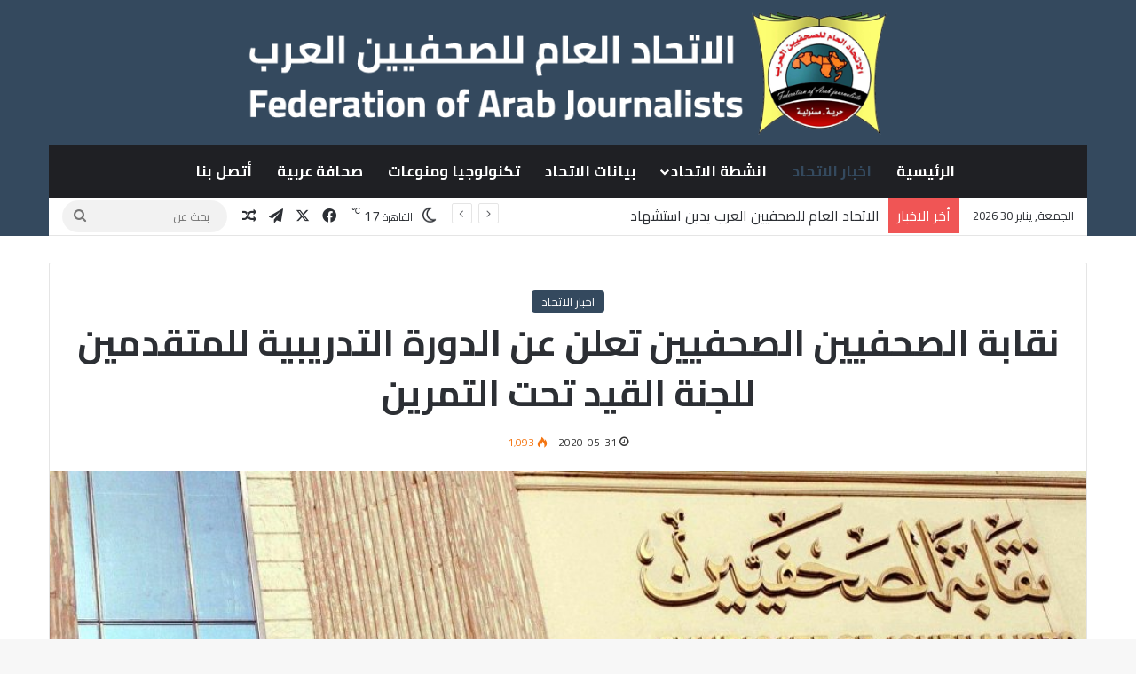

--- FILE ---
content_type: text/html; charset=UTF-8
request_url: https://faj.org.eg/7612
body_size: 120349
content:
<!DOCTYPE html>
<html dir="rtl" lang="ar" class="" data-skin="light">
<head>
	<meta charset="UTF-8" />
	<link rel="profile" href="https://gmpg.org/xfn/11" />
	<meta name='robots' content='index, follow, max-image-preview:large, max-snippet:-1, max-video-preview:-1' />

	<!-- This site is optimized with the Yoast SEO plugin v26.3 - https://yoast.com/wordpress/plugins/seo/ -->
	<title>نقابة الصحفيين الصحفيين تعلن عن الدورة التدريبية للمتقدمين للجنة القيد تحت التمرين - الاتحاد العام للصحفيين العرب</title>
	<link rel="canonical" href="https://faj.org.eg/7612" />
	<meta property="og:locale" content="ar_AR" />
	<meta property="og:type" content="article" />
	<meta property="og:title" content="نقابة الصحفيين الصحفيين تعلن عن الدورة التدريبية للمتقدمين للجنة القيد تحت التمرين - الاتحاد العام للصحفيين العرب" />
	<meta property="og:description" content="أعلنت لجنة التدريب بنقابة الصحفيين &nbsp;المصريين &nbsp;افتتاح الدورة التدريبية للمتقدمين للجنة القيد لجدول تحت التمرين وذلك بداية من 26 يونيو 2021، مؤكدة أنه سيتم إعلان أسماء كل مجموعة أسبوعيا عبر موقع النقابة طبقا للترتيب الأبجدى كما وردت من لجنة القيد. &nbsp; وشددت نقابة الصحفيين على سداد مصروفات التدريب بخزينة النقابة، مشيرة إلى أنه يسمح بدفع &hellip;" />
	<meta property="og:url" content="https://faj.org.eg/7612" />
	<meta property="og:site_name" content="الاتحاد العام للصحفيين العرب" />
	<meta property="article:publisher" content="https://facebook.com/faj.official" />
	<meta property="article:author" content="https://www.facebook.com/hsin4" />
	<meta property="article:published_time" content="-0001-11-30T00:00:00+00:00" />
	<meta property="og:image" content="https://faj.org.eg/wp-content/uploads/news/c5355fa616.jpg" />
	<meta property="og:image:width" content="1000" />
	<meta property="og:image:height" content="541" />
	<meta property="og:image:type" content="image/jpeg" />
	<meta name="author" content="Hussein Allami" />
	<meta name="twitter:card" content="summary_large_image" />
	<meta name="twitter:creator" content="@husseiniq" />
	<meta name="twitter:site" content="@faj_official" />
	<meta name="twitter:label1" content="كُتب بواسطة" />
	<meta name="twitter:data1" content="Hussein Allami" />
	<script type="application/ld+json" class="yoast-schema-graph">{"@context":"https://schema.org","@graph":[{"@type":"Article","@id":"https://faj.org.eg/7612#article","isPartOf":{"@id":"https://faj.org.eg/7612"},"author":{"name":"Hussein Allami","@id":"https://faj.org.eg/#/schema/person/af649ea638f5b213c639ae084e6010a7"},"headline":"نقابة الصحفيين الصحفيين تعلن عن الدورة التدريبية للمتقدمين للجنة القيد تحت التمرين","datePublished":"-0001-11-30T00:00:00+00:00","mainEntityOfPage":{"@id":"https://faj.org.eg/7612"},"wordCount":7,"commentCount":0,"publisher":{"@id":"https://faj.org.eg/#organization"},"image":{"@id":"https://faj.org.eg/7612#primaryimage"},"thumbnailUrl":"https://faj.org.eg/wp-content/uploads/news/c5355fa616.jpg","articleSection":["اخبار الاتحاد"],"inLanguage":"ar","potentialAction":[{"@type":"CommentAction","name":"Comment","target":["https://faj.org.eg/7612#respond"]}]},{"@type":"WebPage","@id":"https://faj.org.eg/7612","url":"https://faj.org.eg/7612","name":"نقابة الصحفيين الصحفيين تعلن عن الدورة التدريبية للمتقدمين للجنة القيد تحت التمرين - الاتحاد العام للصحفيين العرب","isPartOf":{"@id":"https://faj.org.eg/#website"},"primaryImageOfPage":{"@id":"https://faj.org.eg/7612#primaryimage"},"image":{"@id":"https://faj.org.eg/7612#primaryimage"},"thumbnailUrl":"https://faj.org.eg/wp-content/uploads/news/c5355fa616.jpg","datePublished":"-0001-11-30T00:00:00+00:00","breadcrumb":{"@id":"https://faj.org.eg/7612#breadcrumb"},"inLanguage":"ar","potentialAction":[{"@type":"ReadAction","target":["https://faj.org.eg/7612"]}]},{"@type":"ImageObject","inLanguage":"ar","@id":"https://faj.org.eg/7612#primaryimage","url":"https://faj.org.eg/wp-content/uploads/news/c5355fa616.jpg","contentUrl":"https://faj.org.eg/wp-content/uploads/news/c5355fa616.jpg","width":1000,"height":541},{"@type":"BreadcrumbList","@id":"https://faj.org.eg/7612#breadcrumb","itemListElement":[{"@type":"ListItem","position":1,"name":"الرئيسية","item":"https://faj.org.eg/"},{"@type":"ListItem","position":2,"name":"نقابة الصحفيين الصحفيين تعلن عن الدورة التدريبية للمتقدمين للجنة القيد تحت التمرين"}]},{"@type":"WebSite","@id":"https://faj.org.eg/#website","url":"https://faj.org.eg/","name":"الاتحاد العام للصحفيين العرب","description":"الموقع الرسمي للاتحاد العام للصحفيين العرب","publisher":{"@id":"https://faj.org.eg/#organization"},"potentialAction":[{"@type":"SearchAction","target":{"@type":"EntryPoint","urlTemplate":"https://faj.org.eg/?s={search_term_string}"},"query-input":{"@type":"PropertyValueSpecification","valueRequired":true,"valueName":"search_term_string"}}],"inLanguage":"ar"},{"@type":"Organization","@id":"https://faj.org.eg/#organization","name":"االاتحاد العام للصحفيين العرب","url":"https://faj.org.eg/","logo":{"@type":"ImageObject","inLanguage":"ar","@id":"https://faj.org.eg/#/schema/logo/image/","url":"http://ar.faj.org.eg/wp-content/uploads/2022/07/logo-1.png","contentUrl":"http://ar.faj.org.eg/wp-content/uploads/2022/07/logo-1.png","width":149,"height":114,"caption":"االاتحاد العام للصحفيين العرب"},"image":{"@id":"https://faj.org.eg/#/schema/logo/image/"},"sameAs":["https://facebook.com/faj.official","https://x.com/faj_official"]},{"@type":"Person","@id":"https://faj.org.eg/#/schema/person/af649ea638f5b213c639ae084e6010a7","name":"Hussein Allami","image":{"@type":"ImageObject","inLanguage":"ar","@id":"https://faj.org.eg/#/schema/person/image/","url":"https://secure.gravatar.com/avatar/af77b31671ffb90a2c5ced93ee3af907c2ec645d7a08e566194085460a07e9c0?s=96&d=mm&r=g","contentUrl":"https://secure.gravatar.com/avatar/af77b31671ffb90a2c5ced93ee3af907c2ec645d7a08e566194085460a07e9c0?s=96&d=mm&r=g","caption":"Hussein Allami"},"sameAs":["http://faj.org.eg","https://www.facebook.com/hsin4","https://x.com/husseiniq"],"url":"https://faj.org.eg/author/hussein"}]}</script>
	<!-- / Yoast SEO plugin. -->


<link rel='dns-prefetch' href='//fonts.googleapis.com' />
<link rel="alternate" type="application/rss+xml" title="الاتحاد العام للصحفيين العرب &laquo; الخلاصة" href="https://faj.org.eg/feed" />
<link rel="alternate" type="application/rss+xml" title="الاتحاد العام للصحفيين العرب &laquo; خلاصة التعليقات" href="https://faj.org.eg/comments/feed" />
<link rel="alternate" type="application/rss+xml" title="الاتحاد العام للصحفيين العرب &laquo; نقابة الصحفيين  الصحفيين  تعلن عن  الدورة التدريبية للمتقدمين للجنة القيد تحت التمرين خلاصة التعليقات" href="https://faj.org.eg/7612/feed" />

		<style type="text/css">
			:root{				
			--tie-preset-gradient-1: linear-gradient(135deg, rgba(6, 147, 227, 1) 0%, rgb(155, 81, 224) 100%);
			--tie-preset-gradient-2: linear-gradient(135deg, rgb(122, 220, 180) 0%, rgb(0, 208, 130) 100%);
			--tie-preset-gradient-3: linear-gradient(135deg, rgba(252, 185, 0, 1) 0%, rgba(255, 105, 0, 1) 100%);
			--tie-preset-gradient-4: linear-gradient(135deg, rgba(255, 105, 0, 1) 0%, rgb(207, 46, 46) 100%);
			--tie-preset-gradient-5: linear-gradient(135deg, rgb(238, 238, 238) 0%, rgb(169, 184, 195) 100%);
			--tie-preset-gradient-6: linear-gradient(135deg, rgb(74, 234, 220) 0%, rgb(151, 120, 209) 20%, rgb(207, 42, 186) 40%, rgb(238, 44, 130) 60%, rgb(251, 105, 98) 80%, rgb(254, 248, 76) 100%);
			--tie-preset-gradient-7: linear-gradient(135deg, rgb(255, 206, 236) 0%, rgb(152, 150, 240) 100%);
			--tie-preset-gradient-8: linear-gradient(135deg, rgb(254, 205, 165) 0%, rgb(254, 45, 45) 50%, rgb(107, 0, 62) 100%);
			--tie-preset-gradient-9: linear-gradient(135deg, rgb(255, 203, 112) 0%, rgb(199, 81, 192) 50%, rgb(65, 88, 208) 100%);
			--tie-preset-gradient-10: linear-gradient(135deg, rgb(255, 245, 203) 0%, rgb(182, 227, 212) 50%, rgb(51, 167, 181) 100%);
			--tie-preset-gradient-11: linear-gradient(135deg, rgb(202, 248, 128) 0%, rgb(113, 206, 126) 100%);
			--tie-preset-gradient-12: linear-gradient(135deg, rgb(2, 3, 129) 0%, rgb(40, 116, 252) 100%);
			--tie-preset-gradient-13: linear-gradient(135deg, #4D34FA, #ad34fa);
			--tie-preset-gradient-14: linear-gradient(135deg, #0057FF, #31B5FF);
			--tie-preset-gradient-15: linear-gradient(135deg, #FF007A, #FF81BD);
			--tie-preset-gradient-16: linear-gradient(135deg, #14111E, #4B4462);
			--tie-preset-gradient-17: linear-gradient(135deg, #F32758, #FFC581);

			
					--main-nav-background: #1f2024;
					--main-nav-secondry-background: rgba(0,0,0,0.2);
					--main-nav-primary-color: #0088ff;
					--main-nav-contrast-primary-color: #FFFFFF;
					--main-nav-text-color: #FFFFFF;
					--main-nav-secondry-text-color: rgba(225,255,255,0.5);
					--main-nav-main-border-color: rgba(255,255,255,0.07);
					--main-nav-secondry-border-color: rgba(255,255,255,0.04);
				
			}
		</style>
	<link rel="alternate" title="oEmbed (JSON)" type="application/json+oembed" href="https://faj.org.eg/wp-json/oembed/1.0/embed?url=https%3A%2F%2Ffaj.org.eg%2F7612" />
<link rel="alternate" title="oEmbed (XML)" type="text/xml+oembed" href="https://faj.org.eg/wp-json/oembed/1.0/embed?url=https%3A%2F%2Ffaj.org.eg%2F7612&#038;format=xml" />
<meta name="viewport" content="width=device-width, initial-scale=1.0" /><style id='wp-img-auto-sizes-contain-inline-css' type='text/css'>
img:is([sizes=auto i],[sizes^="auto," i]){contain-intrinsic-size:3000px 1500px}
/*# sourceURL=wp-img-auto-sizes-contain-inline-css */
</style>
<link rel='stylesheet' id='notokufiarabic-css' href='//fonts.googleapis.com/earlyaccess/notokufiarabic?ver=6.9' type='text/css' media='all' />
<style id='wp-emoji-styles-inline-css' type='text/css'>

	img.wp-smiley, img.emoji {
		display: inline !important;
		border: none !important;
		box-shadow: none !important;
		height: 1em !important;
		width: 1em !important;
		margin: 0 0.07em !important;
		vertical-align: -0.1em !important;
		background: none !important;
		padding: 0 !important;
	}
/*# sourceURL=wp-emoji-styles-inline-css */
</style>
<style id='wp-block-library-inline-css' type='text/css'>
:root{--wp-block-synced-color:#7a00df;--wp-block-synced-color--rgb:122,0,223;--wp-bound-block-color:var(--wp-block-synced-color);--wp-editor-canvas-background:#ddd;--wp-admin-theme-color:#007cba;--wp-admin-theme-color--rgb:0,124,186;--wp-admin-theme-color-darker-10:#006ba1;--wp-admin-theme-color-darker-10--rgb:0,107,160.5;--wp-admin-theme-color-darker-20:#005a87;--wp-admin-theme-color-darker-20--rgb:0,90,135;--wp-admin-border-width-focus:2px}@media (min-resolution:192dpi){:root{--wp-admin-border-width-focus:1.5px}}.wp-element-button{cursor:pointer}:root .has-very-light-gray-background-color{background-color:#eee}:root .has-very-dark-gray-background-color{background-color:#313131}:root .has-very-light-gray-color{color:#eee}:root .has-very-dark-gray-color{color:#313131}:root .has-vivid-green-cyan-to-vivid-cyan-blue-gradient-background{background:linear-gradient(135deg,#00d084,#0693e3)}:root .has-purple-crush-gradient-background{background:linear-gradient(135deg,#34e2e4,#4721fb 50%,#ab1dfe)}:root .has-hazy-dawn-gradient-background{background:linear-gradient(135deg,#faaca8,#dad0ec)}:root .has-subdued-olive-gradient-background{background:linear-gradient(135deg,#fafae1,#67a671)}:root .has-atomic-cream-gradient-background{background:linear-gradient(135deg,#fdd79a,#004a59)}:root .has-nightshade-gradient-background{background:linear-gradient(135deg,#330968,#31cdcf)}:root .has-midnight-gradient-background{background:linear-gradient(135deg,#020381,#2874fc)}:root{--wp--preset--font-size--normal:16px;--wp--preset--font-size--huge:42px}.has-regular-font-size{font-size:1em}.has-larger-font-size{font-size:2.625em}.has-normal-font-size{font-size:var(--wp--preset--font-size--normal)}.has-huge-font-size{font-size:var(--wp--preset--font-size--huge)}.has-text-align-center{text-align:center}.has-text-align-left{text-align:left}.has-text-align-right{text-align:right}.has-fit-text{white-space:nowrap!important}#end-resizable-editor-section{display:none}.aligncenter{clear:both}.items-justified-left{justify-content:flex-start}.items-justified-center{justify-content:center}.items-justified-right{justify-content:flex-end}.items-justified-space-between{justify-content:space-between}.screen-reader-text{border:0;clip-path:inset(50%);height:1px;margin:-1px;overflow:hidden;padding:0;position:absolute;width:1px;word-wrap:normal!important}.screen-reader-text:focus{background-color:#ddd;clip-path:none;color:#444;display:block;font-size:1em;height:auto;left:5px;line-height:normal;padding:15px 23px 14px;text-decoration:none;top:5px;width:auto;z-index:100000}html :where(.has-border-color){border-style:solid}html :where([style*=border-top-color]){border-top-style:solid}html :where([style*=border-right-color]){border-right-style:solid}html :where([style*=border-bottom-color]){border-bottom-style:solid}html :where([style*=border-left-color]){border-left-style:solid}html :where([style*=border-width]){border-style:solid}html :where([style*=border-top-width]){border-top-style:solid}html :where([style*=border-right-width]){border-right-style:solid}html :where([style*=border-bottom-width]){border-bottom-style:solid}html :where([style*=border-left-width]){border-left-style:solid}html :where(img[class*=wp-image-]){height:auto;max-width:100%}:where(figure){margin:0 0 1em}html :where(.is-position-sticky){--wp-admin--admin-bar--position-offset:var(--wp-admin--admin-bar--height,0px)}@media screen and (max-width:600px){html :where(.is-position-sticky){--wp-admin--admin-bar--position-offset:0px}}

/*# sourceURL=wp-block-library-inline-css */
</style><style id='wp-block-categories-inline-css' type='text/css'>
.wp-block-categories{box-sizing:border-box}.wp-block-categories.alignleft{margin-right:2em}.wp-block-categories.alignright{margin-left:2em}.wp-block-categories.wp-block-categories-dropdown.aligncenter{text-align:center}.wp-block-categories .wp-block-categories__label{display:block;width:100%}
/*# sourceURL=https://faj.org.eg/wp-includes/blocks/categories/style.min.css */
</style>
<style id='wp-block-gallery-inline-css' type='text/css'>
.blocks-gallery-grid:not(.has-nested-images),.wp-block-gallery:not(.has-nested-images){display:flex;flex-wrap:wrap;list-style-type:none;margin:0;padding:0}.blocks-gallery-grid:not(.has-nested-images) .blocks-gallery-image,.blocks-gallery-grid:not(.has-nested-images) .blocks-gallery-item,.wp-block-gallery:not(.has-nested-images) .blocks-gallery-image,.wp-block-gallery:not(.has-nested-images) .blocks-gallery-item{display:flex;flex-direction:column;flex-grow:1;justify-content:center;margin:0 0 1em 1em;position:relative;width:calc(50% - 1em)}.blocks-gallery-grid:not(.has-nested-images) .blocks-gallery-image:nth-of-type(2n),.blocks-gallery-grid:not(.has-nested-images) .blocks-gallery-item:nth-of-type(2n),.wp-block-gallery:not(.has-nested-images) .blocks-gallery-image:nth-of-type(2n),.wp-block-gallery:not(.has-nested-images) .blocks-gallery-item:nth-of-type(2n){margin-left:0}.blocks-gallery-grid:not(.has-nested-images) .blocks-gallery-image figure,.blocks-gallery-grid:not(.has-nested-images) .blocks-gallery-item figure,.wp-block-gallery:not(.has-nested-images) .blocks-gallery-image figure,.wp-block-gallery:not(.has-nested-images) .blocks-gallery-item figure{align-items:flex-end;display:flex;height:100%;justify-content:flex-start;margin:0}.blocks-gallery-grid:not(.has-nested-images) .blocks-gallery-image img,.blocks-gallery-grid:not(.has-nested-images) .blocks-gallery-item img,.wp-block-gallery:not(.has-nested-images) .blocks-gallery-image img,.wp-block-gallery:not(.has-nested-images) .blocks-gallery-item img{display:block;height:auto;max-width:100%;width:auto}.blocks-gallery-grid:not(.has-nested-images) .blocks-gallery-image figcaption,.blocks-gallery-grid:not(.has-nested-images) .blocks-gallery-item figcaption,.wp-block-gallery:not(.has-nested-images) .blocks-gallery-image figcaption,.wp-block-gallery:not(.has-nested-images) .blocks-gallery-item figcaption{background:linear-gradient(0deg,#000000b3,#0000004d 70%,#0000);bottom:0;box-sizing:border-box;color:#fff;font-size:.8em;margin:0;max-height:100%;overflow:auto;padding:3em .77em .7em;position:absolute;text-align:center;width:100%;z-index:2}.blocks-gallery-grid:not(.has-nested-images) .blocks-gallery-image figcaption img,.blocks-gallery-grid:not(.has-nested-images) .blocks-gallery-item figcaption img,.wp-block-gallery:not(.has-nested-images) .blocks-gallery-image figcaption img,.wp-block-gallery:not(.has-nested-images) .blocks-gallery-item figcaption img{display:inline}.blocks-gallery-grid:not(.has-nested-images) figcaption,.wp-block-gallery:not(.has-nested-images) figcaption{flex-grow:1}.blocks-gallery-grid:not(.has-nested-images).is-cropped .blocks-gallery-image a,.blocks-gallery-grid:not(.has-nested-images).is-cropped .blocks-gallery-image img,.blocks-gallery-grid:not(.has-nested-images).is-cropped .blocks-gallery-item a,.blocks-gallery-grid:not(.has-nested-images).is-cropped .blocks-gallery-item img,.wp-block-gallery:not(.has-nested-images).is-cropped .blocks-gallery-image a,.wp-block-gallery:not(.has-nested-images).is-cropped .blocks-gallery-image img,.wp-block-gallery:not(.has-nested-images).is-cropped .blocks-gallery-item a,.wp-block-gallery:not(.has-nested-images).is-cropped .blocks-gallery-item img{flex:1;height:100%;object-fit:cover;width:100%}.blocks-gallery-grid:not(.has-nested-images).columns-1 .blocks-gallery-image,.blocks-gallery-grid:not(.has-nested-images).columns-1 .blocks-gallery-item,.wp-block-gallery:not(.has-nested-images).columns-1 .blocks-gallery-image,.wp-block-gallery:not(.has-nested-images).columns-1 .blocks-gallery-item{margin-left:0;width:100%}@media (min-width:600px){.blocks-gallery-grid:not(.has-nested-images).columns-3 .blocks-gallery-image,.blocks-gallery-grid:not(.has-nested-images).columns-3 .blocks-gallery-item,.wp-block-gallery:not(.has-nested-images).columns-3 .blocks-gallery-image,.wp-block-gallery:not(.has-nested-images).columns-3 .blocks-gallery-item{margin-left:1em;width:calc(33.33333% - .66667em)}.blocks-gallery-grid:not(.has-nested-images).columns-4 .blocks-gallery-image,.blocks-gallery-grid:not(.has-nested-images).columns-4 .blocks-gallery-item,.wp-block-gallery:not(.has-nested-images).columns-4 .blocks-gallery-image,.wp-block-gallery:not(.has-nested-images).columns-4 .blocks-gallery-item{margin-left:1em;width:calc(25% - .75em)}.blocks-gallery-grid:not(.has-nested-images).columns-5 .blocks-gallery-image,.blocks-gallery-grid:not(.has-nested-images).columns-5 .blocks-gallery-item,.wp-block-gallery:not(.has-nested-images).columns-5 .blocks-gallery-image,.wp-block-gallery:not(.has-nested-images).columns-5 .blocks-gallery-item{margin-left:1em;width:calc(20% - .8em)}.blocks-gallery-grid:not(.has-nested-images).columns-6 .blocks-gallery-image,.blocks-gallery-grid:not(.has-nested-images).columns-6 .blocks-gallery-item,.wp-block-gallery:not(.has-nested-images).columns-6 .blocks-gallery-image,.wp-block-gallery:not(.has-nested-images).columns-6 .blocks-gallery-item{margin-left:1em;width:calc(16.66667% - .83333em)}.blocks-gallery-grid:not(.has-nested-images).columns-7 .blocks-gallery-image,.blocks-gallery-grid:not(.has-nested-images).columns-7 .blocks-gallery-item,.wp-block-gallery:not(.has-nested-images).columns-7 .blocks-gallery-image,.wp-block-gallery:not(.has-nested-images).columns-7 .blocks-gallery-item{margin-left:1em;width:calc(14.28571% - .85714em)}.blocks-gallery-grid:not(.has-nested-images).columns-8 .blocks-gallery-image,.blocks-gallery-grid:not(.has-nested-images).columns-8 .blocks-gallery-item,.wp-block-gallery:not(.has-nested-images).columns-8 .blocks-gallery-image,.wp-block-gallery:not(.has-nested-images).columns-8 .blocks-gallery-item{margin-left:1em;width:calc(12.5% - .875em)}.blocks-gallery-grid:not(.has-nested-images).columns-1 .blocks-gallery-image:nth-of-type(1n),.blocks-gallery-grid:not(.has-nested-images).columns-1 .blocks-gallery-item:nth-of-type(1n),.blocks-gallery-grid:not(.has-nested-images).columns-2 .blocks-gallery-image:nth-of-type(2n),.blocks-gallery-grid:not(.has-nested-images).columns-2 .blocks-gallery-item:nth-of-type(2n),.blocks-gallery-grid:not(.has-nested-images).columns-3 .blocks-gallery-image:nth-of-type(3n),.blocks-gallery-grid:not(.has-nested-images).columns-3 .blocks-gallery-item:nth-of-type(3n),.blocks-gallery-grid:not(.has-nested-images).columns-4 .blocks-gallery-image:nth-of-type(4n),.blocks-gallery-grid:not(.has-nested-images).columns-4 .blocks-gallery-item:nth-of-type(4n),.blocks-gallery-grid:not(.has-nested-images).columns-5 .blocks-gallery-image:nth-of-type(5n),.blocks-gallery-grid:not(.has-nested-images).columns-5 .blocks-gallery-item:nth-of-type(5n),.blocks-gallery-grid:not(.has-nested-images).columns-6 .blocks-gallery-image:nth-of-type(6n),.blocks-gallery-grid:not(.has-nested-images).columns-6 .blocks-gallery-item:nth-of-type(6n),.blocks-gallery-grid:not(.has-nested-images).columns-7 .blocks-gallery-image:nth-of-type(7n),.blocks-gallery-grid:not(.has-nested-images).columns-7 .blocks-gallery-item:nth-of-type(7n),.blocks-gallery-grid:not(.has-nested-images).columns-8 .blocks-gallery-image:nth-of-type(8n),.blocks-gallery-grid:not(.has-nested-images).columns-8 .blocks-gallery-item:nth-of-type(8n),.wp-block-gallery:not(.has-nested-images).columns-1 .blocks-gallery-image:nth-of-type(1n),.wp-block-gallery:not(.has-nested-images).columns-1 .blocks-gallery-item:nth-of-type(1n),.wp-block-gallery:not(.has-nested-images).columns-2 .blocks-gallery-image:nth-of-type(2n),.wp-block-gallery:not(.has-nested-images).columns-2 .blocks-gallery-item:nth-of-type(2n),.wp-block-gallery:not(.has-nested-images).columns-3 .blocks-gallery-image:nth-of-type(3n),.wp-block-gallery:not(.has-nested-images).columns-3 .blocks-gallery-item:nth-of-type(3n),.wp-block-gallery:not(.has-nested-images).columns-4 .blocks-gallery-image:nth-of-type(4n),.wp-block-gallery:not(.has-nested-images).columns-4 .blocks-gallery-item:nth-of-type(4n),.wp-block-gallery:not(.has-nested-images).columns-5 .blocks-gallery-image:nth-of-type(5n),.wp-block-gallery:not(.has-nested-images).columns-5 .blocks-gallery-item:nth-of-type(5n),.wp-block-gallery:not(.has-nested-images).columns-6 .blocks-gallery-image:nth-of-type(6n),.wp-block-gallery:not(.has-nested-images).columns-6 .blocks-gallery-item:nth-of-type(6n),.wp-block-gallery:not(.has-nested-images).columns-7 .blocks-gallery-image:nth-of-type(7n),.wp-block-gallery:not(.has-nested-images).columns-7 .blocks-gallery-item:nth-of-type(7n),.wp-block-gallery:not(.has-nested-images).columns-8 .blocks-gallery-image:nth-of-type(8n),.wp-block-gallery:not(.has-nested-images).columns-8 .blocks-gallery-item:nth-of-type(8n){margin-left:0}}.blocks-gallery-grid:not(.has-nested-images) .blocks-gallery-image:last-child,.blocks-gallery-grid:not(.has-nested-images) .blocks-gallery-item:last-child,.wp-block-gallery:not(.has-nested-images) .blocks-gallery-image:last-child,.wp-block-gallery:not(.has-nested-images) .blocks-gallery-item:last-child{margin-left:0}.blocks-gallery-grid:not(.has-nested-images).alignleft,.blocks-gallery-grid:not(.has-nested-images).alignright,.wp-block-gallery:not(.has-nested-images).alignleft,.wp-block-gallery:not(.has-nested-images).alignright{max-width:420px;width:100%}.blocks-gallery-grid:not(.has-nested-images).aligncenter .blocks-gallery-item figure,.wp-block-gallery:not(.has-nested-images).aligncenter .blocks-gallery-item figure{justify-content:center}.wp-block-gallery:not(.is-cropped) .blocks-gallery-item{align-self:flex-start}figure.wp-block-gallery.has-nested-images{align-items:normal}.wp-block-gallery.has-nested-images figure.wp-block-image:not(#individual-image){margin:0;width:calc(50% - var(--wp--style--unstable-gallery-gap, 16px)/2)}.wp-block-gallery.has-nested-images figure.wp-block-image{box-sizing:border-box;display:flex;flex-direction:column;flex-grow:1;justify-content:center;max-width:100%;position:relative}.wp-block-gallery.has-nested-images figure.wp-block-image>a,.wp-block-gallery.has-nested-images figure.wp-block-image>div{flex-direction:column;flex-grow:1;margin:0}.wp-block-gallery.has-nested-images figure.wp-block-image img{display:block;height:auto;max-width:100%!important;width:auto}.wp-block-gallery.has-nested-images figure.wp-block-image figcaption,.wp-block-gallery.has-nested-images figure.wp-block-image:has(figcaption):before{bottom:0;left:0;max-height:100%;position:absolute;right:0}.wp-block-gallery.has-nested-images figure.wp-block-image:has(figcaption):before{backdrop-filter:blur(3px);content:"";height:100%;-webkit-mask-image:linear-gradient(0deg,#000 20%,#0000);mask-image:linear-gradient(0deg,#000 20%,#0000);max-height:40%;pointer-events:none}.wp-block-gallery.has-nested-images figure.wp-block-image figcaption{box-sizing:border-box;color:#fff;font-size:13px;margin:0;overflow:auto;padding:1em;text-align:center;text-shadow:0 0 1.5px #000}.wp-block-gallery.has-nested-images figure.wp-block-image figcaption::-webkit-scrollbar{height:12px;width:12px}.wp-block-gallery.has-nested-images figure.wp-block-image figcaption::-webkit-scrollbar-track{background-color:initial}.wp-block-gallery.has-nested-images figure.wp-block-image figcaption::-webkit-scrollbar-thumb{background-clip:padding-box;background-color:initial;border:3px solid #0000;border-radius:8px}.wp-block-gallery.has-nested-images figure.wp-block-image figcaption:focus-within::-webkit-scrollbar-thumb,.wp-block-gallery.has-nested-images figure.wp-block-image figcaption:focus::-webkit-scrollbar-thumb,.wp-block-gallery.has-nested-images figure.wp-block-image figcaption:hover::-webkit-scrollbar-thumb{background-color:#fffc}.wp-block-gallery.has-nested-images figure.wp-block-image figcaption{scrollbar-color:#0000 #0000;scrollbar-gutter:stable both-edges;scrollbar-width:thin}.wp-block-gallery.has-nested-images figure.wp-block-image figcaption:focus,.wp-block-gallery.has-nested-images figure.wp-block-image figcaption:focus-within,.wp-block-gallery.has-nested-images figure.wp-block-image figcaption:hover{scrollbar-color:#fffc #0000}.wp-block-gallery.has-nested-images figure.wp-block-image figcaption{will-change:transform}@media (hover:none){.wp-block-gallery.has-nested-images figure.wp-block-image figcaption{scrollbar-color:#fffc #0000}}.wp-block-gallery.has-nested-images figure.wp-block-image figcaption{background:linear-gradient(0deg,#0006,#0000)}.wp-block-gallery.has-nested-images figure.wp-block-image figcaption img{display:inline}.wp-block-gallery.has-nested-images figure.wp-block-image figcaption a{color:inherit}.wp-block-gallery.has-nested-images figure.wp-block-image.has-custom-border img{box-sizing:border-box}.wp-block-gallery.has-nested-images figure.wp-block-image.has-custom-border>a,.wp-block-gallery.has-nested-images figure.wp-block-image.has-custom-border>div,.wp-block-gallery.has-nested-images figure.wp-block-image.is-style-rounded>a,.wp-block-gallery.has-nested-images figure.wp-block-image.is-style-rounded>div{flex:1 1 auto}.wp-block-gallery.has-nested-images figure.wp-block-image.has-custom-border figcaption,.wp-block-gallery.has-nested-images figure.wp-block-image.is-style-rounded figcaption{background:none;color:inherit;flex:initial;margin:0;padding:10px 10px 9px;position:relative;text-shadow:none}.wp-block-gallery.has-nested-images figure.wp-block-image.has-custom-border:before,.wp-block-gallery.has-nested-images figure.wp-block-image.is-style-rounded:before{content:none}.wp-block-gallery.has-nested-images figcaption{flex-basis:100%;flex-grow:1;text-align:center}.wp-block-gallery.has-nested-images:not(.is-cropped) figure.wp-block-image:not(#individual-image){margin-bottom:auto;margin-top:0}.wp-block-gallery.has-nested-images.is-cropped figure.wp-block-image:not(#individual-image){align-self:inherit}.wp-block-gallery.has-nested-images.is-cropped figure.wp-block-image:not(#individual-image)>a,.wp-block-gallery.has-nested-images.is-cropped figure.wp-block-image:not(#individual-image)>div:not(.components-drop-zone){display:flex}.wp-block-gallery.has-nested-images.is-cropped figure.wp-block-image:not(#individual-image) a,.wp-block-gallery.has-nested-images.is-cropped figure.wp-block-image:not(#individual-image) img{flex:1 0 0%;height:100%;object-fit:cover;width:100%}.wp-block-gallery.has-nested-images.columns-1 figure.wp-block-image:not(#individual-image){width:100%}@media (min-width:600px){.wp-block-gallery.has-nested-images.columns-3 figure.wp-block-image:not(#individual-image){width:calc(33.33333% - var(--wp--style--unstable-gallery-gap, 16px)*.66667)}.wp-block-gallery.has-nested-images.columns-4 figure.wp-block-image:not(#individual-image){width:calc(25% - var(--wp--style--unstable-gallery-gap, 16px)*.75)}.wp-block-gallery.has-nested-images.columns-5 figure.wp-block-image:not(#individual-image){width:calc(20% - var(--wp--style--unstable-gallery-gap, 16px)*.8)}.wp-block-gallery.has-nested-images.columns-6 figure.wp-block-image:not(#individual-image){width:calc(16.66667% - var(--wp--style--unstable-gallery-gap, 16px)*.83333)}.wp-block-gallery.has-nested-images.columns-7 figure.wp-block-image:not(#individual-image){width:calc(14.28571% - var(--wp--style--unstable-gallery-gap, 16px)*.85714)}.wp-block-gallery.has-nested-images.columns-8 figure.wp-block-image:not(#individual-image){width:calc(12.5% - var(--wp--style--unstable-gallery-gap, 16px)*.875)}.wp-block-gallery.has-nested-images.columns-default figure.wp-block-image:not(#individual-image){width:calc(33.33% - var(--wp--style--unstable-gallery-gap, 16px)*.66667)}.wp-block-gallery.has-nested-images.columns-default figure.wp-block-image:not(#individual-image):first-child:nth-last-child(2),.wp-block-gallery.has-nested-images.columns-default figure.wp-block-image:not(#individual-image):first-child:nth-last-child(2)~figure.wp-block-image:not(#individual-image){width:calc(50% - var(--wp--style--unstable-gallery-gap, 16px)*.5)}.wp-block-gallery.has-nested-images.columns-default figure.wp-block-image:not(#individual-image):first-child:last-child{width:100%}}.wp-block-gallery.has-nested-images.alignleft,.wp-block-gallery.has-nested-images.alignright{max-width:420px;width:100%}.wp-block-gallery.has-nested-images.aligncenter{justify-content:center}
/*# sourceURL=https://faj.org.eg/wp-includes/blocks/gallery/style.min.css */
</style>
<style id='wp-block-gallery-theme-inline-css' type='text/css'>
.blocks-gallery-caption{color:#555;font-size:13px;text-align:center}.is-dark-theme .blocks-gallery-caption{color:#ffffffa6}
/*# sourceURL=https://faj.org.eg/wp-includes/blocks/gallery/theme.min.css */
</style>
<style id='global-styles-inline-css' type='text/css'>
:root{--wp--preset--aspect-ratio--square: 1;--wp--preset--aspect-ratio--4-3: 4/3;--wp--preset--aspect-ratio--3-4: 3/4;--wp--preset--aspect-ratio--3-2: 3/2;--wp--preset--aspect-ratio--2-3: 2/3;--wp--preset--aspect-ratio--16-9: 16/9;--wp--preset--aspect-ratio--9-16: 9/16;--wp--preset--color--black: #000000;--wp--preset--color--cyan-bluish-gray: #abb8c3;--wp--preset--color--white: #ffffff;--wp--preset--color--pale-pink: #f78da7;--wp--preset--color--vivid-red: #cf2e2e;--wp--preset--color--luminous-vivid-orange: #ff6900;--wp--preset--color--luminous-vivid-amber: #fcb900;--wp--preset--color--light-green-cyan: #7bdcb5;--wp--preset--color--vivid-green-cyan: #00d084;--wp--preset--color--pale-cyan-blue: #8ed1fc;--wp--preset--color--vivid-cyan-blue: #0693e3;--wp--preset--color--vivid-purple: #9b51e0;--wp--preset--gradient--vivid-cyan-blue-to-vivid-purple: linear-gradient(135deg,rgb(6,147,227) 0%,rgb(155,81,224) 100%);--wp--preset--gradient--light-green-cyan-to-vivid-green-cyan: linear-gradient(135deg,rgb(122,220,180) 0%,rgb(0,208,130) 100%);--wp--preset--gradient--luminous-vivid-amber-to-luminous-vivid-orange: linear-gradient(135deg,rgb(252,185,0) 0%,rgb(255,105,0) 100%);--wp--preset--gradient--luminous-vivid-orange-to-vivid-red: linear-gradient(135deg,rgb(255,105,0) 0%,rgb(207,46,46) 100%);--wp--preset--gradient--very-light-gray-to-cyan-bluish-gray: linear-gradient(135deg,rgb(238,238,238) 0%,rgb(169,184,195) 100%);--wp--preset--gradient--cool-to-warm-spectrum: linear-gradient(135deg,rgb(74,234,220) 0%,rgb(151,120,209) 20%,rgb(207,42,186) 40%,rgb(238,44,130) 60%,rgb(251,105,98) 80%,rgb(254,248,76) 100%);--wp--preset--gradient--blush-light-purple: linear-gradient(135deg,rgb(255,206,236) 0%,rgb(152,150,240) 100%);--wp--preset--gradient--blush-bordeaux: linear-gradient(135deg,rgb(254,205,165) 0%,rgb(254,45,45) 50%,rgb(107,0,62) 100%);--wp--preset--gradient--luminous-dusk: linear-gradient(135deg,rgb(255,203,112) 0%,rgb(199,81,192) 50%,rgb(65,88,208) 100%);--wp--preset--gradient--pale-ocean: linear-gradient(135deg,rgb(255,245,203) 0%,rgb(182,227,212) 50%,rgb(51,167,181) 100%);--wp--preset--gradient--electric-grass: linear-gradient(135deg,rgb(202,248,128) 0%,rgb(113,206,126) 100%);--wp--preset--gradient--midnight: linear-gradient(135deg,rgb(2,3,129) 0%,rgb(40,116,252) 100%);--wp--preset--font-size--small: 13px;--wp--preset--font-size--medium: 20px;--wp--preset--font-size--large: 36px;--wp--preset--font-size--x-large: 42px;--wp--preset--spacing--20: 0.44rem;--wp--preset--spacing--30: 0.67rem;--wp--preset--spacing--40: 1rem;--wp--preset--spacing--50: 1.5rem;--wp--preset--spacing--60: 2.25rem;--wp--preset--spacing--70: 3.38rem;--wp--preset--spacing--80: 5.06rem;--wp--preset--shadow--natural: 6px 6px 9px rgba(0, 0, 0, 0.2);--wp--preset--shadow--deep: 12px 12px 50px rgba(0, 0, 0, 0.4);--wp--preset--shadow--sharp: 6px 6px 0px rgba(0, 0, 0, 0.2);--wp--preset--shadow--outlined: 6px 6px 0px -3px rgb(255, 255, 255), 6px 6px rgb(0, 0, 0);--wp--preset--shadow--crisp: 6px 6px 0px rgb(0, 0, 0);}:where(.is-layout-flex){gap: 0.5em;}:where(.is-layout-grid){gap: 0.5em;}body .is-layout-flex{display: flex;}.is-layout-flex{flex-wrap: wrap;align-items: center;}.is-layout-flex > :is(*, div){margin: 0;}body .is-layout-grid{display: grid;}.is-layout-grid > :is(*, div){margin: 0;}:where(.wp-block-columns.is-layout-flex){gap: 2em;}:where(.wp-block-columns.is-layout-grid){gap: 2em;}:where(.wp-block-post-template.is-layout-flex){gap: 1.25em;}:where(.wp-block-post-template.is-layout-grid){gap: 1.25em;}.has-black-color{color: var(--wp--preset--color--black) !important;}.has-cyan-bluish-gray-color{color: var(--wp--preset--color--cyan-bluish-gray) !important;}.has-white-color{color: var(--wp--preset--color--white) !important;}.has-pale-pink-color{color: var(--wp--preset--color--pale-pink) !important;}.has-vivid-red-color{color: var(--wp--preset--color--vivid-red) !important;}.has-luminous-vivid-orange-color{color: var(--wp--preset--color--luminous-vivid-orange) !important;}.has-luminous-vivid-amber-color{color: var(--wp--preset--color--luminous-vivid-amber) !important;}.has-light-green-cyan-color{color: var(--wp--preset--color--light-green-cyan) !important;}.has-vivid-green-cyan-color{color: var(--wp--preset--color--vivid-green-cyan) !important;}.has-pale-cyan-blue-color{color: var(--wp--preset--color--pale-cyan-blue) !important;}.has-vivid-cyan-blue-color{color: var(--wp--preset--color--vivid-cyan-blue) !important;}.has-vivid-purple-color{color: var(--wp--preset--color--vivid-purple) !important;}.has-black-background-color{background-color: var(--wp--preset--color--black) !important;}.has-cyan-bluish-gray-background-color{background-color: var(--wp--preset--color--cyan-bluish-gray) !important;}.has-white-background-color{background-color: var(--wp--preset--color--white) !important;}.has-pale-pink-background-color{background-color: var(--wp--preset--color--pale-pink) !important;}.has-vivid-red-background-color{background-color: var(--wp--preset--color--vivid-red) !important;}.has-luminous-vivid-orange-background-color{background-color: var(--wp--preset--color--luminous-vivid-orange) !important;}.has-luminous-vivid-amber-background-color{background-color: var(--wp--preset--color--luminous-vivid-amber) !important;}.has-light-green-cyan-background-color{background-color: var(--wp--preset--color--light-green-cyan) !important;}.has-vivid-green-cyan-background-color{background-color: var(--wp--preset--color--vivid-green-cyan) !important;}.has-pale-cyan-blue-background-color{background-color: var(--wp--preset--color--pale-cyan-blue) !important;}.has-vivid-cyan-blue-background-color{background-color: var(--wp--preset--color--vivid-cyan-blue) !important;}.has-vivid-purple-background-color{background-color: var(--wp--preset--color--vivid-purple) !important;}.has-black-border-color{border-color: var(--wp--preset--color--black) !important;}.has-cyan-bluish-gray-border-color{border-color: var(--wp--preset--color--cyan-bluish-gray) !important;}.has-white-border-color{border-color: var(--wp--preset--color--white) !important;}.has-pale-pink-border-color{border-color: var(--wp--preset--color--pale-pink) !important;}.has-vivid-red-border-color{border-color: var(--wp--preset--color--vivid-red) !important;}.has-luminous-vivid-orange-border-color{border-color: var(--wp--preset--color--luminous-vivid-orange) !important;}.has-luminous-vivid-amber-border-color{border-color: var(--wp--preset--color--luminous-vivid-amber) !important;}.has-light-green-cyan-border-color{border-color: var(--wp--preset--color--light-green-cyan) !important;}.has-vivid-green-cyan-border-color{border-color: var(--wp--preset--color--vivid-green-cyan) !important;}.has-pale-cyan-blue-border-color{border-color: var(--wp--preset--color--pale-cyan-blue) !important;}.has-vivid-cyan-blue-border-color{border-color: var(--wp--preset--color--vivid-cyan-blue) !important;}.has-vivid-purple-border-color{border-color: var(--wp--preset--color--vivid-purple) !important;}.has-vivid-cyan-blue-to-vivid-purple-gradient-background{background: var(--wp--preset--gradient--vivid-cyan-blue-to-vivid-purple) !important;}.has-light-green-cyan-to-vivid-green-cyan-gradient-background{background: var(--wp--preset--gradient--light-green-cyan-to-vivid-green-cyan) !important;}.has-luminous-vivid-amber-to-luminous-vivid-orange-gradient-background{background: var(--wp--preset--gradient--luminous-vivid-amber-to-luminous-vivid-orange) !important;}.has-luminous-vivid-orange-to-vivid-red-gradient-background{background: var(--wp--preset--gradient--luminous-vivid-orange-to-vivid-red) !important;}.has-very-light-gray-to-cyan-bluish-gray-gradient-background{background: var(--wp--preset--gradient--very-light-gray-to-cyan-bluish-gray) !important;}.has-cool-to-warm-spectrum-gradient-background{background: var(--wp--preset--gradient--cool-to-warm-spectrum) !important;}.has-blush-light-purple-gradient-background{background: var(--wp--preset--gradient--blush-light-purple) !important;}.has-blush-bordeaux-gradient-background{background: var(--wp--preset--gradient--blush-bordeaux) !important;}.has-luminous-dusk-gradient-background{background: var(--wp--preset--gradient--luminous-dusk) !important;}.has-pale-ocean-gradient-background{background: var(--wp--preset--gradient--pale-ocean) !important;}.has-electric-grass-gradient-background{background: var(--wp--preset--gradient--electric-grass) !important;}.has-midnight-gradient-background{background: var(--wp--preset--gradient--midnight) !important;}.has-small-font-size{font-size: var(--wp--preset--font-size--small) !important;}.has-medium-font-size{font-size: var(--wp--preset--font-size--medium) !important;}.has-large-font-size{font-size: var(--wp--preset--font-size--large) !important;}.has-x-large-font-size{font-size: var(--wp--preset--font-size--x-large) !important;}
/*# sourceURL=global-styles-inline-css */
</style>
<style id='core-block-supports-inline-css' type='text/css'>
.wp-block-gallery.wp-block-gallery-1{--wp--style--unstable-gallery-gap:var( --wp--style--gallery-gap-default, var( --gallery-block--gutter-size, var( --wp--style--block-gap, 0.5em ) ) );gap:var( --wp--style--gallery-gap-default, var( --gallery-block--gutter-size, var( --wp--style--block-gap, 0.5em ) ) );}
/*# sourceURL=core-block-supports-inline-css */
</style>

<style id='classic-theme-styles-inline-css' type='text/css'>
/*! This file is auto-generated */
.wp-block-button__link{color:#fff;background-color:#32373c;border-radius:9999px;box-shadow:none;text-decoration:none;padding:calc(.667em + 2px) calc(1.333em + 2px);font-size:1.125em}.wp-block-file__button{background:#32373c;color:#fff;text-decoration:none}
/*# sourceURL=/wp-includes/css/classic-themes.min.css */
</style>
<link rel='stylesheet' id='contact-form-7-css' href='https://faj.org.eg/wp-content/plugins/contact-form-7/includes/css/styles.css?ver=6.1.3' type='text/css' media='all' />
<link rel='stylesheet' id='contact-form-7-rtl-css' href='https://faj.org.eg/wp-content/plugins/contact-form-7/includes/css/styles-rtl.css?ver=6.1.3' type='text/css' media='all' />
<link rel='stylesheet' id='tie-css-base-css' href='https://faj.org.eg/wp-content/themes/fajtheme/assets/css/base.min.css?ver=7.1.0' type='text/css' media='all' />
<link rel='stylesheet' id='tie-css-styles-css' href='https://faj.org.eg/wp-content/themes/fajtheme/assets/css/style.min.css?ver=7.1.0' type='text/css' media='all' />
<link rel='stylesheet' id='tie-css-widgets-css' href='https://faj.org.eg/wp-content/themes/fajtheme/assets/css/widgets.min.css?ver=7.1.0' type='text/css' media='all' />
<link rel='stylesheet' id='tie-css-helpers-css' href='https://faj.org.eg/wp-content/themes/fajtheme/assets/css/helpers.min.css?ver=7.1.0' type='text/css' media='all' />
<link rel='stylesheet' id='tie-fontawesome5-css' href='https://faj.org.eg/wp-content/themes/fajtheme/assets/css/fontawesome.css?ver=7.1.0' type='text/css' media='all' />
<link rel='stylesheet' id='tie-css-ilightbox-css' href='https://faj.org.eg/wp-content/themes/fajtheme/assets/ilightbox/dark-skin/skin.css?ver=7.1.0' type='text/css' media='all' />
<link rel='stylesheet' id='tie-css-single-css' href='https://faj.org.eg/wp-content/themes/fajtheme/assets/css/single.min.css?ver=7.1.0' type='text/css' media='all' />
<link rel='stylesheet' id='tie-css-print-css' href='https://faj.org.eg/wp-content/themes/fajtheme/assets/css/print.css?ver=7.1.0' type='text/css' media='print' />
<style id='tie-css-print-inline-css' type='text/css'>
.wf-active body{font-family: 'Cairo';}.wf-active .logo-text,.wf-active h1,.wf-active h2,.wf-active h3,.wf-active h4,.wf-active h5,.wf-active h6,.wf-active .the-subtitle{font-family: 'Cairo';}.wf-active #main-nav .main-menu > ul > li > a{font-family: 'Cairo';}blockquote p{font-family: Noto Kufi Arabic;}#main-nav .main-menu > ul > li > a{font-size: 17px;}.breaking .breaking-title{font-size: 16px;font-weight: 500;}.ticker-wrapper .ticker-content{font-size: 16px;}#tie-wrapper .mag-box.big-post-left-box li:not(:first-child) .post-title,#tie-wrapper .mag-box.big-post-top-box li:not(:first-child) .post-title,#tie-wrapper .mag-box.half-box li:not(:first-child) .post-title,#tie-wrapper .mag-box.big-thumb-left-box li:not(:first-child) .post-title,#tie-wrapper .mag-box.scrolling-box .slide .post-title,#tie-wrapper .mag-box.miscellaneous-box li:not(:first-child) .post-title{font-weight: 500;}:root:root{--brand-color: #34495e;--dark-brand-color: #02172c;--bright-color: #FFFFFF;--base-color: #2c2f34;}#reading-position-indicator{box-shadow: 0 0 10px rgba( 52,73,94,0.7);}:root:root{--brand-color: #34495e;--dark-brand-color: #02172c;--bright-color: #FFFFFF;--base-color: #2c2f34;}#reading-position-indicator{box-shadow: 0 0 10px rgba( 52,73,94,0.7);}#header-notification-bar{background: var( --tie-preset-gradient-13 );}#header-notification-bar{--tie-buttons-color: #FFFFFF;--tie-buttons-border-color: #FFFFFF;--tie-buttons-hover-color: #e1e1e1;--tie-buttons-hover-text: #000000;}#header-notification-bar{--tie-buttons-text: #000000;}#tie-wrapper #theme-header{background-color: #34495e;}#logo.text-logo a,#logo.text-logo a:hover{color: #FFFFFF;}@media (max-width: 991px){#tie-wrapper #theme-header .logo-container.fixed-nav{background-color: rgba(52,73,94,0.95);}}@media (max-width: 991px){#tie-wrapper #theme-header .logo-container{background-color: #34495e;}}@media (max-width: 991px){.side-aside.dark-skin{background-image: url(https://faj.org.eg/wp-content/uploads/2024/01/mob.png);background-repeat: no-repeat;background-size: initial; background-attachment: fixed;background-position: center center;}}@media (max-width: 991px){#theme-header.has-normal-width-logo #logo img {width:220px !important;max-width:100% !important;height: auto !important;max-height: 200px !important;}}
/*# sourceURL=tie-css-print-inline-css */
</style>
<script type="text/javascript" src="https://faj.org.eg/wp-includes/js/jquery/jquery.min.js?ver=3.7.1" id="jquery-core-js"></script>
<script type="text/javascript" src="https://faj.org.eg/wp-includes/js/jquery/jquery-migrate.min.js?ver=3.4.1" id="jquery-migrate-js"></script>
<link rel="https://api.w.org/" href="https://faj.org.eg/wp-json/" /><link rel="alternate" title="JSON" type="application/json" href="https://faj.org.eg/wp-json/wp/v2/posts/7612" /><link rel="EditURI" type="application/rsd+xml" title="RSD" href="https://faj.org.eg/xmlrpc.php?rsd" />
<link rel="stylesheet" href="https://faj.org.eg/wp-content/themes/fajtheme/rtl.css" type="text/css" media="screen" /><meta name="generator" content="WordPress 6.9" />
<link rel='shortlink' href='https://faj.org.eg/?p=7612' />
<meta http-equiv="X-UA-Compatible" content="IE=edge">
<meta name="theme-color" content="#34495e" /><link rel="icon" href="https://faj.org.eg/wp-content/uploads/2024/01/cropped-5657-32x32.png" sizes="32x32" />
<link rel="icon" href="https://faj.org.eg/wp-content/uploads/2024/01/cropped-5657-192x192.png" sizes="192x192" />
<link rel="apple-touch-icon" href="https://faj.org.eg/wp-content/uploads/2024/01/cropped-5657-180x180.png" />
<meta name="msapplication-TileImage" content="https://faj.org.eg/wp-content/uploads/2024/01/cropped-5657-270x270.png" />
</head>

<body id="tie-body" class="rtl wp-singular post-template-default single single-post postid-7612 single-format-standard wp-theme-fajtheme wrapper-has-shadow block-head-1 magazine1 is-thumb-overlay-disabled is-desktop is-header-layout-2 full-width post-layout-1 narrow-title-narrow-media has-mobile-share hide_share_post_bottom">



<div class="background-overlay">

	<div id="tie-container" class="site tie-container">

		
		<div id="tie-wrapper">

			
<header id="theme-header" class="theme-header header-layout-2 main-nav-dark main-nav-default-dark main-nav-below main-nav-boxed no-stream-item top-nav-active top-nav-light top-nav-default-light top-nav-boxed top-nav-below top-nav-below-main-nav has-normal-width-logo mobile-header-centered">
	
<div class="container header-container">
	<div class="tie-row logo-row">

		
		<div class="logo-wrapper">
			<div class="tie-col-md-4 logo-container clearfix">
				<div id="mobile-header-components-area_1" class="mobile-header-components"></div>
		<div id="logo" class="image-logo" style="margin-top: 1px; margin-bottom: 1px;">

			
			<a title="الاتحاد العام للصحفيين العرب" href="https://faj.org.eg/">
				
				<picture class="tie-logo-default tie-logo-picture">
					<source class="tie-logo-source-default tie-logo-source" srcset="https://faj.org.eg/wp-content/uploads/2024/01/NewLogo.png" media="(max-width:991px)">
					<source class="tie-logo-source-default tie-logo-source" srcset="https://faj.org.eg/wp-content/uploads/2024/01/NewLogo.png">
					<img class="tie-logo-img-default tie-logo-img" src="https://faj.org.eg/wp-content/uploads/2024/01/NewLogo.png" alt="الاتحاد العام للصحفيين العرب" width="818" height="160" style="max-height:160px; width: auto;" />
				</picture>
						</a>

			
		</div><!-- #logo /-->

		<div id="mobile-header-components-area_2" class="mobile-header-components"><ul class="components"><li class="mobile-component_menu custom-menu-link"><a href="#" id="mobile-menu-icon" class=""><span class="tie-mobile-menu-icon nav-icon is-layout-1"></span><span class="screen-reader-text">القائمة</span></a></li></ul></div>			</div><!-- .tie-col /-->
		</div><!-- .logo-wrapper /-->

		
	</div><!-- .tie-row /-->
</div><!-- .container /-->

<div class="main-nav-wrapper">
	<nav id="main-nav"  class="main-nav header-nav menu-style-minimal"  aria-label="القائمة الرئيسية">
		<div class="container">

			<div class="main-menu-wrapper">

				
				<div id="menu-components-wrap">

					
		<div id="sticky-logo" class="image-logo">

			
			<a title="الاتحاد العام للصحفيين العرب" href="https://faj.org.eg/">
				
				<picture class="tie-logo-default tie-logo-picture">
					<source class="tie-logo-source-default tie-logo-source" srcset="https://faj.org.eg/wp-content/uploads/2024/01/NewLogo.png">
					<img class="tie-logo-img-default tie-logo-img" src="https://faj.org.eg/wp-content/uploads/2024/01/NewLogo.png" alt="الاتحاد العام للصحفيين العرب"  />
				</picture>
						</a>

			
		</div><!-- #Sticky-logo /-->

		<div class="flex-placeholder"></div>
		
					<div class="main-menu main-menu-wrap">
						<div id="main-nav-menu" class="main-menu header-menu"><ul id="menu-%d8%a7%d9%84%d9%87%d9%8a%d8%af%d8%b1" class="menu"><li id="menu-item-8638" class="menu-item menu-item-type-custom menu-item-object-custom menu-item-home menu-item-8638"><a href="https://faj.org.eg">الرئيسية</a></li>
<li id="menu-item-8170" class="menu-item menu-item-type-taxonomy menu-item-object-category current-post-ancestor current-menu-parent current-post-parent menu-item-8170 tie-current-menu"><a href="https://faj.org.eg/category/union-news">اخبار الاتحاد</a></li>
<li id="menu-item-8165" class="menu-item menu-item-type-taxonomy menu-item-object-category menu-item-has-children menu-item-8165"><a href="https://faj.org.eg/category/activities-union">انشطة الاتحاد</a>
<ul class="sub-menu menu-sub-content">
	<li id="menu-item-8171" class="menu-item menu-item-type-taxonomy menu-item-object-category menu-item-8171"><a href="https://faj.org.eg/category/conferences-and-seminars">مؤتمرات وندوات</a></li>
</ul>
</li>
<li id="menu-item-8166" class="menu-item menu-item-type-taxonomy menu-item-object-category menu-item-8166"><a href="https://faj.org.eg/category/union-data">بيانات الاتحاد</a></li>
<li id="menu-item-8167" class="menu-item menu-item-type-taxonomy menu-item-object-category menu-item-8167"><a href="https://faj.org.eg/category/technology">تكنولوجيا ومنوعات</a></li>
<li id="menu-item-8169" class="menu-item menu-item-type-taxonomy menu-item-object-category menu-item-8169"><a href="https://faj.org.eg/category/arab-journalism">صحافة عربية</a></li>
<li id="menu-item-8646" class="menu-item menu-item-type-post_type menu-item-object-page menu-item-8646"><a href="https://faj.org.eg/contact-us">أتصل بنا</a></li>
</ul></div>					</div><!-- .main-menu /-->

					<ul class="components"></ul><!-- Components -->
				</div><!-- #menu-components-wrap /-->
			</div><!-- .main-menu-wrapper /-->
		</div><!-- .container /-->

			</nav><!-- #main-nav /-->
</div><!-- .main-nav-wrapper /-->


<nav id="top-nav" data-skin="search-in-top-nav" class="has-date-breaking-components top-nav header-nav has-breaking-news live-search-parent" aria-label="الشريط العلوي">
	<div class="container">
		<div class="topbar-wrapper">

			
					<div class="topbar-today-date">
						الجمعة, يناير 30 2026					</div>
					
			<div class="tie-alignleft">
				
<div class="breaking controls-is-active">

	<span class="breaking-title">
		<span class="tie-icon-bolt breaking-icon" aria-hidden="true"></span>
		<span class="breaking-title-text">أخر الاخبار</span>
	</span>

	<ul id="breaking-news-in-header" class="breaking-news" data-type="reveal" data-arrows="true">

		
							<li class="news-item">
								<a href="https://faj.org.eg/8725/%d8%a7%d9%84%d8%a7%d8%aa%d8%ad%d8%a7%d8%af-%d8%a7%d9%84%d8%b9%d8%a7%d9%85-%d9%84%d9%84%d8%b5%d8%ad%d9%81%d9%8a%d9%8a%d9%86-%d8%a7%d9%84%d8%b9%d8%b1%d8%a8-%d9%8a%d8%af%d9%8a%d9%86-%d8%a7%d8%b3%d8%aa">الاتحاد العام للصحفيين العرب يدين استشهاد<br>ثلاثة صحفيين فلسطينيين باستهداف إسرائيلي وسط قطاع غزة</a>
							</li>

							
							<li class="news-item">
								<a href="https://faj.org.eg/8722/%d8%a7%d9%84%d8%a7%d8%aa%d8%ad%d8%a7%d8%af-%d8%a7%d9%84%d8%b9%d8%a7%d9%85-%d9%84%d9%84%d8%b5%d8%ad%d9%81%d9%8a%d9%8a%d9%86-%d8%a7%d9%84%d8%b9%d8%b1%d8%a8-%d9%8a%d8%b7%d8%a7%d9%84%d8%a8-%d9%82%d9%88">الاتحاد العام للصحفيين العرب يطالب قوات الدعم السريع بالافراج عن الصحفيين السودانيين المعتقلين لديها فوراً</a>
							</li>

							
							<li class="news-item">
								<a href="https://faj.org.eg/8720/%d8%a7%d9%84%d8%a7%d8%aa%d8%ad%d8%a7%d8%af-%d8%a7%d9%84%d8%b9%d8%a7%d9%85-%d9%84%d9%84%d8%b5%d8%ad%d9%81%d9%8a%d9%8a%d9%86-%d8%a7%d9%84%d8%b9%d8%b1%d8%a8%d8%a7%d8%ac%d8%aa%d9%85%d8%a7%d8%b9-%d8%a7">الاتحاد العام للصحفيين العرب<br>اجتماع الأمانة العامة اكتوبر 2025</a>
							</li>

							
							<li class="news-item">
								<a href="https://faj.org.eg/8714/%d8%a7%d9%84%d8%a7%d8%aa%d8%ad%d8%a7%d8%af-%d8%a7%d9%84%d8%b9%d8%a7%d9%85-%d9%84%d9%84%d8%b5%d8%ad%d9%81%d9%8a%d9%8a%d9%86-%d8%a7%d9%84%d8%b9%d8%b1%d8%a8-%d9%8a%d8%af%d9%8a%d9%86-%d8%a8%d9%83%d9%84-12">الاتحاد العام للصحفيين العرب يدين بكل قوة جرائم الاحتلال الصهيوني فى غزة والتي نتج عنها اغتيال خمسة صحفيين فلسطينيين</a>
							</li>

							
							<li class="news-item">
								<a href="https://faj.org.eg/8712/%d8%a7%d9%84%d8%a7%d8%aa%d8%ad%d8%a7%d8%af-%d8%a7%d9%84%d8%b9%d8%a7%d9%85-%d9%84%d9%84%d8%b5%d8%ad%d9%81%d9%8a%d9%8a%d9%86-%d8%a7%d9%84%d8%b9%d8%b1%d8%a8-%d9%8a%d8%af%d9%8a%d9%86-%d8%a8%d9%83%d9%84-11">الاتحاد العام للصحفيين العرب يدين بكل قوة جريمة إغتيال الاحتلال الصهيوني للصحفيين الفسطينيين فى غزة</a>
							</li>

							
							<li class="news-item">
								<a href="https://faj.org.eg/8710/%d8%a7%d9%84%d8%a7%d8%aa%d8%ad%d8%a7%d8%af-%d8%a7%d9%84%d8%b9%d8%a7%d9%85-%d9%84%d9%84%d8%b5%d8%ad%d9%81%d9%8a%d9%8a%d9%86-%d8%a7%d9%84%d8%b9%d8%b1%d8%a8-%d9%8a%d8%b7%d8%a7%d9%84%d8%a8-%d8%a8%d8%af">الاتحاد العام للصحفيين العرب يطالب بدعم حرية الصحافة فى الدول العربية&nbsp; وذلك بمناسبة اليوم العالمي للصحافة الثالث من مايو وعيد الصحافة العربية السادس من مايو</a>
							</li>

							
							<li class="news-item">
								<a href="https://faj.org.eg/8706/%d8%a7%d9%84%d8%a7%d8%aa%d8%ad%d8%a7%d8%af-%d8%a7%d9%84%d8%b9%d8%a7%d9%85-%d9%84%d9%84%d8%b5%d8%ad%d9%81%d9%8a%d9%8a%d9%86-%d8%a7%d9%84%d8%b9%d8%b1%d8%a8-%d9%8a%d8%af%d9%8a%d9%86-%d8%a8%d9%83%d9%84-10">الاتحاد العام للصحفيين العرب يدين بكل قوة اغتيال الزميل ابراهيم عجاج المصور فى الوكالة العربية السورية للانباء سانا</a>
							</li>

							
							<li class="news-item">
								<a href="https://faj.org.eg/8703/%d8%a7%d8%ac%d8%aa%d9%85%d8%a7%d8%b9-%d8%a7%d9%84%d8%a3%d9%85%d8%a7%d9%86%d8%a9-%d8%a7%d9%84%d8%b9%d8%a7%d9%85%d8%a9-%d9%88%d8%a7%d9%84%d9%85%d9%83%d8%aa%d8%a8-%d8%a7%d9%84%d8%af%d8%a7%d8%a6%d9%85">اجتماع الأمانة العامة والمكتب الدائم لاتحاد الصحفيين العرب دبي 12 -16 يناير 2025</a>
							</li>

							
							<li class="news-item">
								<a href="https://faj.org.eg/8697/%d8%a7%d9%84%d8%a7%d8%aa%d8%ad%d8%a7%d8%af-%d8%a7%d9%84%d8%b9%d8%a7%d9%85-%d9%84%d9%84%d8%b5%d8%ad%d9%81%d9%8a%d9%8a%d9%86-%d8%a7%d9%84%d8%b9%d8%b1%d8%a8-%d9%8a%d8%aa%d8%a7%d8%a8%d8%b9-%d8%a8%d9%83">الاتحاد العام للصحفيين العرب يتابع بكل اهتمام الأوضاع الحالية فى ســوريــا</a>
							</li>

							
							<li class="news-item">
								<a href="https://faj.org.eg/8694/%d8%a7%d9%84%d8%a7%d8%aa%d8%ad%d8%a7%d8%af-%d8%a7%d9%84%d8%b9%d8%a7%d9%85-%d9%84%d9%84%d8%b5%d8%ad%d9%81%d9%8a%d9%8a%d9%86-%d8%a7%d9%84%d8%b9%d8%b1%d8%a8-%d9%8a%d8%aa%d8%b6%d8%a7%d9%85%d9%86-%d9%85-3">الاتحاد العام للصحفيين العرب يتضامن مع نقابة الصحفيين اليمنيين&nbsp; فى عدن ضد الإجراءات التعسفية من السلطات اليمنية</a>
							</li>

							
	</ul>
</div><!-- #breaking /-->
			</div><!-- .tie-alignleft /-->

			<div class="tie-alignright">
				<ul class="components"><li class="weather-menu-item menu-item custom-menu-link">
				<div class="tie-weather-widget is-animated" title="سماء صافية">
					<div class="weather-wrap">

						<div class="weather-forecast-day small-weather-icons">
							
					<div class="weather-icon">
						<div class="icon-moon"></div>
					</div>
										</div><!-- .weather-forecast-day -->

						<div class="city-data">
							<span>القاهرة</span>
							<span class="weather-current-temp">
								17								<sup>&#x2103;</sup>
							</span>
						</div><!-- .city-data -->

					</div><!-- .weather-wrap -->
				</div><!-- .tie-weather-widget -->
				</li> <li class="social-icons-item"><a class="social-link facebook-social-icon" rel="external noopener nofollow" target="_blank" href="https://web.facebook.com/faj.official/"><span class="tie-social-icon tie-icon-facebook"></span><span class="screen-reader-text">فيسبوك</span></a></li><li class="social-icons-item"><a class="social-link twitter-social-icon" rel="external noopener nofollow" target="_blank" href="https://twitter.com/faj_official"><span class="tie-social-icon tie-icon-twitter"></span><span class="screen-reader-text">X</span></a></li><li class="social-icons-item"><a class="social-link telegram-social-icon" rel="external noopener nofollow" target="_blank" href="#"><span class="tie-social-icon tie-icon-paper-plane"></span><span class="screen-reader-text">تيلقرام</span></a></li> 	<li class="random-post-icon menu-item custom-menu-link">
		<a href="/7612?random-post=1" class="random-post" title="مقال عشوائي" rel="nofollow">
			<span class="tie-icon-random" aria-hidden="true"></span>
			<span class="screen-reader-text">مقال عشوائي</span>
		</a>
	</li>
				<li class="search-bar menu-item custom-menu-link" aria-label="بحث">
				<form method="get" id="search" action="https://faj.org.eg/">
					<input id="search-input" class="is-ajax-search"  inputmode="search" type="text" name="s" title="بحث عن" placeholder="بحث عن" />
					<button id="search-submit" type="submit">
						<span class="tie-icon-search tie-search-icon" aria-hidden="true"></span>
						<span class="screen-reader-text">بحث عن</span>
					</button>
				</form>
			</li>
			</ul><!-- Components -->			</div><!-- .tie-alignright /-->

		</div><!-- .topbar-wrapper /-->
	</div><!-- .container /-->
</nav><!-- #top-nav /-->
</header>

<div id="content" class="site-content container"><div id="main-content-row" class="tie-row main-content-row">

<div class="main-content tie-col-md-12" role="main">

	
	<article id="the-post" class="container-wrapper post-content tie-standard">

		
<header class="entry-header-outer">

	
	<div class="entry-header">

		<span class="post-cat-wrap"><a class="post-cat tie-cat-23" href="https://faj.org.eg/category/union-news">اخبار الاتحاد</a></span>
		<h1 class="post-title entry-title">
			نقابة الصحفيين  الصحفيين  تعلن عن  الدورة التدريبية للمتقدمين للجنة القيد تحت التمرين		</h1>

		<div class="single-post-meta post-meta clearfix"><span class="date meta-item tie-icon">2020-05-31</span><div class="tie-alignright"><span class="meta-views meta-item warm"><span class="tie-icon-fire" aria-hidden="true"></span> 1٬093 </span></div></div><!-- .post-meta -->	</div><!-- .entry-header /-->

	
	
</header><!-- .entry-header-outer /-->


<div  class="featured-area"><div class="featured-area-inner"><figure class="single-featured-image"><img width="1000" height="541" src="https://faj.org.eg/wp-content/uploads/news/c5355fa616.jpg" class="attachment-full size-full wp-post-image" alt="" data-main-img="1" decoding="async" fetchpriority="high" srcset="https://faj.org.eg/wp-content/uploads/news/c5355fa616.jpg 1000w, https://faj.org.eg/wp-content/uploads/news/c5355fa616-300x162.jpg 300w, https://faj.org.eg/wp-content/uploads/news/c5355fa616-768x415.jpg 768w" sizes="(max-width: 1000px) 100vw, 1000px" /></figure></div></div>
		<div class="entry-content entry clearfix">

			
			<p dir="RTL" style="text-align: justify;">
	<span style="color: rgb(0, 0, 205);"><span style="font-size: 22px;">أعلنت لجنة التدريب بنقابة الصحفيين &nbsp;المصريين &nbsp;افتتاح الدورة التدريبية للمتقدمين للجنة القيد لجدول تحت التمرين وذلك بداية من 26 يونيو 2021، مؤكدة أنه سيتم إعلان أسماء كل مجموعة أسبوعيا عبر موقع النقابة طبقا للترتيب الأبجدى كما وردت من لجنة القيد.</span></span></p>
<p dir="RTL" style="text-align: justify;">
	&nbsp;</p>
<p dir="RTL" style="text-align: justify;">
	<span style="color: rgb(0, 0, 205);"><span style="font-size: 22px;">وشددت نقابة الصحفيين على سداد مصروفات التدريب بخزينة النقابة، مشيرة إلى أنه يسمح بدفع المصروفات بالتقسيط على دفعتين الأولى قبل بداية التدريب والدفعة الثانية بعد شهر.</span></span></p>
<p dir="RTL" style="text-align: justify;">
	&nbsp;</p>
<p dir="RTL" style="text-align: justify;">
	<span style="color: rgb(0, 0, 205);"><span style="font-size: 22px;">وكان مجلس نقابة الصحفيين برئاسة ضياء رشوان أكد حرصه على مصائر شباب الصحفيين العاملين فى عدد من الصحف الجديدة التى تقدمت إلى نقابة الصحفيين للحصول على قرار باعتمادها فى لجنة القيد، مضيفا أنه قرر اتخاذ قرار غير مسبوق فى تاريخ النقابة بمد فترة تقديم الأوراق للجنة القيد تحت التمرين حتى العاشر من شهر مايو لتصل مدة فتح الباب إلى نحو أربعة شهور، وذلك لإتاحة الفرصة لشباب الصحفيين للتقدم لها فور الانتهاء من الفحص النهائى والمنصف لتلك الصحف.</span></span></p>
<p dir="RTL" style="text-align: justify;">
	&nbsp;</p>
<p dir="RTL" style="text-align: justify;">
	<span style="color: rgb(0, 0, 205);"><span style="font-size: 22px;">وأضاف أنه بالرغم من أن لائحة القيد قد ألزمت مجلس النقابة باعتماد الصحف الجديدة الحاصلة على ترخيص من المجلس الأعلى لتنظيم الإعلام، بعد استيفاء الشروط التى حددتها مواد قانون النقابة وبنود لائحة القيد، فقد فضل مجلس النقابة عدم اتخاذ قرار نهائى بشأن اعتماد الصحف المشار إليها، لمنحها فرصة لتوفيق أوضاعها، فى ظل أن المجلس الأعلى لتنظيم الإعلام أفاد النقابة &#8211; بصفته جهة الترخيص &#8211; فى خطاب رسمى أن بعض تلك الصحف لم يوفق أوضاعه، والبعض الأخر غير منتظم فى الصدور، وهو ما دفع المجلس إلى منحها فرصة زمنية أخرى لتوفيق أوضاعها، بدلا من اتخاذ قرار نهائى برفضها استنادا إلى الأوراق الرسمية المتاحة.</span></span></p>

			
		</div><!-- .entry-content /-->

				<div id="post-extra-info">
			<div class="theiaStickySidebar">
				<div class="single-post-meta post-meta clearfix"><span class="date meta-item tie-icon">2020-05-31</span><div class="tie-alignright"><span class="meta-views meta-item warm"><span class="tie-icon-fire" aria-hidden="true"></span> 1٬093 </span></div></div><!-- .post-meta -->
			</div>
		</div>

		<div class="clearfix"></div>
		

		<div id="share-buttons-bottom" class="share-buttons share-buttons-bottom">
			<div class="share-links ">
				
				<a href="https://www.facebook.com/sharer.php?u=https://faj.org.eg/7612" rel="external noopener nofollow" title="فيسبوك" target="_blank" class="facebook-share-btn  large-share-button" data-raw="https://www.facebook.com/sharer.php?u={post_link}">
					<span class="share-btn-icon tie-icon-facebook"></span> <span class="social-text">فيسبوك</span>
				</a>
				<a href="https://twitter.com/intent/tweet?text=%D9%86%D9%82%D8%A7%D8%A8%D8%A9%20%D8%A7%D9%84%D8%B5%D8%AD%D9%81%D9%8A%D9%8A%D9%86%20%20%D8%A7%D9%84%D8%B5%D8%AD%D9%81%D9%8A%D9%8A%D9%86%20%20%D8%AA%D8%B9%D9%84%D9%86%20%D8%B9%D9%86%20%20%D8%A7%D9%84%D8%AF%D9%88%D8%B1%D8%A9%20%D8%A7%D9%84%D8%AA%D8%AF%D8%B1%D9%8A%D8%A8%D9%8A%D8%A9%20%D9%84%D9%84%D9%85%D8%AA%D9%82%D8%AF%D9%85%D9%8A%D9%86%20%D9%84%D9%84%D8%AC%D9%86%D8%A9%20%D8%A7%D9%84%D9%82%D9%8A%D8%AF%20%D8%AA%D8%AD%D8%AA%20%D8%A7%D9%84%D8%AA%D9%85%D8%B1%D9%8A%D9%86&#038;url=https://faj.org.eg/7612" rel="external noopener nofollow" title="X" target="_blank" class="twitter-share-btn  large-share-button" data-raw="https://twitter.com/intent/tweet?text={post_title}&amp;url={post_link}">
					<span class="share-btn-icon tie-icon-twitter"></span> <span class="social-text">X</span>
				</a>
				<a href="https://api.whatsapp.com/send?text=%D9%86%D9%82%D8%A7%D8%A8%D8%A9%20%D8%A7%D9%84%D8%B5%D8%AD%D9%81%D9%8A%D9%8A%D9%86%20%20%D8%A7%D9%84%D8%B5%D8%AD%D9%81%D9%8A%D9%8A%D9%86%20%20%D8%AA%D8%B9%D9%84%D9%86%20%D8%B9%D9%86%20%20%D8%A7%D9%84%D8%AF%D9%88%D8%B1%D8%A9%20%D8%A7%D9%84%D8%AA%D8%AF%D8%B1%D9%8A%D8%A8%D9%8A%D8%A9%20%D9%84%D9%84%D9%85%D8%AA%D9%82%D8%AF%D9%85%D9%8A%D9%86%20%D9%84%D9%84%D8%AC%D9%86%D8%A9%20%D8%A7%D9%84%D9%82%D9%8A%D8%AF%20%D8%AA%D8%AD%D8%AA%20%D8%A7%D9%84%D8%AA%D9%85%D8%B1%D9%8A%D9%86%20https://faj.org.eg/7612" rel="external noopener nofollow" title="واتساب" target="_blank" class="whatsapp-share-btn " data-raw="https://api.whatsapp.com/send?text={post_title}%20{post_link}">
					<span class="share-btn-icon tie-icon-whatsapp"></span> <span class="screen-reader-text">واتساب</span>
				</a>
				<a href="https://telegram.me/share/url?url=https://faj.org.eg/7612&text=%D9%86%D9%82%D8%A7%D8%A8%D8%A9%20%D8%A7%D9%84%D8%B5%D8%AD%D9%81%D9%8A%D9%8A%D9%86%20%20%D8%A7%D9%84%D8%B5%D8%AD%D9%81%D9%8A%D9%8A%D9%86%20%20%D8%AA%D8%B9%D9%84%D9%86%20%D8%B9%D9%86%20%20%D8%A7%D9%84%D8%AF%D9%88%D8%B1%D8%A9%20%D8%A7%D9%84%D8%AA%D8%AF%D8%B1%D9%8A%D8%A8%D9%8A%D8%A9%20%D9%84%D9%84%D9%85%D8%AA%D9%82%D8%AF%D9%85%D9%8A%D9%86%20%D9%84%D9%84%D8%AC%D9%86%D8%A9%20%D8%A7%D9%84%D9%82%D9%8A%D8%AF%20%D8%AA%D8%AD%D8%AA%20%D8%A7%D9%84%D8%AA%D9%85%D8%B1%D9%8A%D9%86" rel="external noopener nofollow" title="تيلقرام" target="_blank" class="telegram-share-btn " data-raw="https://telegram.me/share/url?url={post_link}&text={post_title}">
					<span class="share-btn-icon tie-icon-paper-plane"></span> <span class="screen-reader-text">تيلقرام</span>
				</a>
				<a href="viber://forward?text=%D9%86%D9%82%D8%A7%D8%A8%D8%A9%20%D8%A7%D9%84%D8%B5%D8%AD%D9%81%D9%8A%D9%8A%D9%86%20%20%D8%A7%D9%84%D8%B5%D8%AD%D9%81%D9%8A%D9%8A%D9%86%20%20%D8%AA%D8%B9%D9%84%D9%86%20%D8%B9%D9%86%20%20%D8%A7%D9%84%D8%AF%D9%88%D8%B1%D8%A9%20%D8%A7%D9%84%D8%AA%D8%AF%D8%B1%D9%8A%D8%A8%D9%8A%D8%A9%20%D9%84%D9%84%D9%85%D8%AA%D9%82%D8%AF%D9%85%D9%8A%D9%86%20%D9%84%D9%84%D8%AC%D9%86%D8%A9%20%D8%A7%D9%84%D9%82%D9%8A%D8%AF%20%D8%AA%D8%AD%D8%AA%20%D8%A7%D9%84%D8%AA%D9%85%D8%B1%D9%8A%D9%86%20https://faj.org.eg/7612" rel="external noopener nofollow" title="ڤايبر" target="_blank" class="viber-share-btn " data-raw="viber://forward?text={post_title}%20{post_link}">
					<span class="share-btn-icon tie-icon-phone"></span> <span class="screen-reader-text">ڤايبر</span>
				</a>
				<a href="mailto:?subject=%D9%86%D9%82%D8%A7%D8%A8%D8%A9%20%D8%A7%D9%84%D8%B5%D8%AD%D9%81%D9%8A%D9%8A%D9%86%20%20%D8%A7%D9%84%D8%B5%D8%AD%D9%81%D9%8A%D9%8A%D9%86%20%20%D8%AA%D8%B9%D9%84%D9%86%20%D8%B9%D9%86%20%20%D8%A7%D9%84%D8%AF%D9%88%D8%B1%D8%A9%20%D8%A7%D9%84%D8%AA%D8%AF%D8%B1%D9%8A%D8%A8%D9%8A%D8%A9%20%D9%84%D9%84%D9%85%D8%AA%D9%82%D8%AF%D9%85%D9%8A%D9%86%20%D9%84%D9%84%D8%AC%D9%86%D8%A9%20%D8%A7%D9%84%D9%82%D9%8A%D8%AF%20%D8%AA%D8%AD%D8%AA%20%D8%A7%D9%84%D8%AA%D9%85%D8%B1%D9%8A%D9%86&#038;body=https://faj.org.eg/7612" rel="external noopener nofollow" title="مشاركة عبر البريد" target="_blank" class="email-share-btn " data-raw="mailto:?subject={post_title}&amp;body={post_link}">
					<span class="share-btn-icon tie-icon-envelope"></span> <span class="screen-reader-text">مشاركة عبر البريد</span>
				</a>
				<a href="#" rel="external noopener nofollow" title="طباعة" target="_blank" class="print-share-btn " data-raw="#">
					<span class="share-btn-icon tie-icon-print"></span> <span class="screen-reader-text">طباعة</span>
				</a>			</div><!-- .share-links /-->
		</div><!-- .share-buttons /-->

		
	</article><!-- #the-post /-->

	
	<div class="post-components">

		
	<div id="read-next-block" class="container-wrapper read-next-slider-50">
		<h2 class="read-next-block-title">أقرأ التالي</h2>
					<section id="tie-read-next" class="slider-area mag-box">

				
				<div class="slider-area-inner">

					<div id="tie-main-slider-50-read-next" class="tie-main-slider main-slider wide-slider-with-navfor-wrapper wide-slider-wrapper slider-vertical-navigation tie-slick-slider-wrapper" data-slider-id="50"  data-autoplay="true" data-speed="3000">

						
						<div class="main-slider-inner">

							
								<div class="container slider-main-container">
									<div class="tie-slick-slider">
										<ul class="tie-slider-nav"></ul>

										<div style="background-image: url(https://faj.org.eg/wp-content/uploads/2026/01/IMG_20260123_065840_939.jpg)" class="slide slide-id-8725 tie-slide-1 tie-standard">
					<a href="https://faj.org.eg/8725/%d8%a7%d9%84%d8%a7%d8%aa%d8%ad%d8%a7%d8%af-%d8%a7%d9%84%d8%b9%d8%a7%d9%85-%d9%84%d9%84%d8%b5%d8%ad%d9%81%d9%8a%d9%8a%d9%86-%d8%a7%d9%84%d8%b9%d8%b1%d8%a8-%d9%8a%d8%af%d9%8a%d9%86-%d8%a7%d8%b3%d8%aa" class="all-over-thumb-link" aria-label="الاتحاد العام للصحفيين العرب يدين استشهادثلاثة صحفيين فلسطينيين باستهداف إسرائيلي وسط قطاع غزة"></a>
					<div class="thumb-overlay"><div class="container"><span class="post-cat-wrap"><a class="post-cat tie-cat-23" href="https://faj.org.eg/category/union-news">اخبار الاتحاد</a></span><div class="thumb-content"><div class="thumb-meta"><span class="date meta-item tie-icon">منذ أسبوع واحد</span></div>
				<h2 class="thumb-title"><a href="https://faj.org.eg/8725/%d8%a7%d9%84%d8%a7%d8%aa%d8%ad%d8%a7%d8%af-%d8%a7%d9%84%d8%b9%d8%a7%d9%85-%d9%84%d9%84%d8%b5%d8%ad%d9%81%d9%8a%d9%8a%d9%86-%d8%a7%d9%84%d8%b9%d8%b1%d8%a8-%d9%8a%d8%af%d9%8a%d9%86-%d8%a7%d8%b3%d8%aa">الاتحاد العام للصحفيين العرب يدين استشهاد<br>ثلاثة صحفيين فلسطينيين باستهداف إسرائيلي وسط قطاع غزة</a></h2>
			</div> <!-- .thumb-content /--></div><!-- .container -->
					</div><!-- .thumb-overlay /-->
				</div><!-- .slide || .grid-item /-->
			<div style="background-image: url(https://faj.org.eg/wp-content/uploads/2025/11/IMG-20251106-WA0000.jpg)" class="slide slide-id-8722 tie-slide-2 tie-standard">
					<a href="https://faj.org.eg/8722/%d8%a7%d9%84%d8%a7%d8%aa%d8%ad%d8%a7%d8%af-%d8%a7%d9%84%d8%b9%d8%a7%d9%85-%d9%84%d9%84%d8%b5%d8%ad%d9%81%d9%8a%d9%8a%d9%86-%d8%a7%d9%84%d8%b9%d8%b1%d8%a8-%d9%8a%d8%b7%d8%a7%d9%84%d8%a8-%d9%82%d9%88" class="all-over-thumb-link" aria-label="الاتحاد العام للصحفيين العرب يطالب قوات الدعم السريع بالافراج عن الصحفيين السودانيين المعتقلين لديها فوراً"></a>
					<div class="thumb-overlay"><div class="container"><span class="post-cat-wrap"><a class="post-cat tie-cat-23" href="https://faj.org.eg/category/union-news">اخبار الاتحاد</a></span><div class="thumb-content"><div class="thumb-meta"><span class="date meta-item tie-icon">2025-11-05</span></div>
				<h2 class="thumb-title"><a href="https://faj.org.eg/8722/%d8%a7%d9%84%d8%a7%d8%aa%d8%ad%d8%a7%d8%af-%d8%a7%d9%84%d8%b9%d8%a7%d9%85-%d9%84%d9%84%d8%b5%d8%ad%d9%81%d9%8a%d9%8a%d9%86-%d8%a7%d9%84%d8%b9%d8%b1%d8%a8-%d9%8a%d8%b7%d8%a7%d9%84%d8%a8-%d9%82%d9%88">الاتحاد العام للصحفيين العرب يطالب قوات الدعم السريع بالافراج عن الصحفيين السودانيين المعتقلين لديها فوراً</a></h2>
			</div> <!-- .thumb-content /--></div><!-- .container -->
					</div><!-- .thumb-overlay /-->
				</div><!-- .slide || .grid-item /-->
			<div style="background-image: url(https://faj.org.eg/wp-content/uploads/2025/10/IMG-20251020-WA0001.jpg)" class="slide slide-id-8720 tie-slide-3 tie-standard">
					<a href="https://faj.org.eg/8720/%d8%a7%d9%84%d8%a7%d8%aa%d8%ad%d8%a7%d8%af-%d8%a7%d9%84%d8%b9%d8%a7%d9%85-%d9%84%d9%84%d8%b5%d8%ad%d9%81%d9%8a%d9%8a%d9%86-%d8%a7%d9%84%d8%b9%d8%b1%d8%a8%d8%a7%d8%ac%d8%aa%d9%85%d8%a7%d8%b9-%d8%a7" class="all-over-thumb-link" aria-label="الاتحاد العام للصحفيين العرباجتماع الأمانة العامة اكتوبر 2025"></a>
					<div class="thumb-overlay"><div class="container"><span class="post-cat-wrap"><a class="post-cat tie-cat-23" href="https://faj.org.eg/category/union-news">اخبار الاتحاد</a></span><div class="thumb-content"><div class="thumb-meta"><span class="date meta-item tie-icon">2025-10-20</span></div>
				<h2 class="thumb-title"><a href="https://faj.org.eg/8720/%d8%a7%d9%84%d8%a7%d8%aa%d8%ad%d8%a7%d8%af-%d8%a7%d9%84%d8%b9%d8%a7%d9%85-%d9%84%d9%84%d8%b5%d8%ad%d9%81%d9%8a%d9%8a%d9%86-%d8%a7%d9%84%d8%b9%d8%b1%d8%a8%d8%a7%d8%ac%d8%aa%d9%85%d8%a7%d8%b9-%d8%a7">الاتحاد العام للصحفيين العرب<br>اجتماع الأمانة العامة اكتوبر 2025</a></h2>
			</div> <!-- .thumb-content /--></div><!-- .container -->
					</div><!-- .thumb-overlay /-->
				</div><!-- .slide || .grid-item /-->
			<div style="background-image: url(https://faj.org.eg/wp-content/uploads/2025/08/IMG-20250826-WA0004.jpg)" class="slide slide-id-8714 tie-slide-4 tie-standard">
					<a href="https://faj.org.eg/8714/%d8%a7%d9%84%d8%a7%d8%aa%d8%ad%d8%a7%d8%af-%d8%a7%d9%84%d8%b9%d8%a7%d9%85-%d9%84%d9%84%d8%b5%d8%ad%d9%81%d9%8a%d9%8a%d9%86-%d8%a7%d9%84%d8%b9%d8%b1%d8%a8-%d9%8a%d8%af%d9%8a%d9%86-%d8%a8%d9%83%d9%84-12" class="all-over-thumb-link" aria-label="الاتحاد العام للصحفيين العرب يدين بكل قوة جرائم الاحتلال الصهيوني فى غزة والتي نتج عنها اغتيال خمسة صحفيين فلسطينيين"></a>
					<div class="thumb-overlay"><div class="container"><span class="post-cat-wrap"><a class="post-cat tie-cat-23" href="https://faj.org.eg/category/union-news">اخبار الاتحاد</a></span><div class="thumb-content"><div class="thumb-meta"><span class="date meta-item tie-icon">2025-08-26</span></div>
				<h2 class="thumb-title"><a href="https://faj.org.eg/8714/%d8%a7%d9%84%d8%a7%d8%aa%d8%ad%d8%a7%d8%af-%d8%a7%d9%84%d8%b9%d8%a7%d9%85-%d9%84%d9%84%d8%b5%d8%ad%d9%81%d9%8a%d9%8a%d9%86-%d8%a7%d9%84%d8%b9%d8%b1%d8%a8-%d9%8a%d8%af%d9%8a%d9%86-%d8%a8%d9%83%d9%84-12">الاتحاد العام للصحفيين العرب يدين بكل قوة جرائم الاحتلال الصهيوني فى غزة والتي نتج عنها اغتيال خمسة صحفيين فلسطينيين</a></h2>
			</div> <!-- .thumb-content /--></div><!-- .container -->
					</div><!-- .thumb-overlay /-->
				</div><!-- .slide || .grid-item /-->
			<div style="background-image: url(https://faj.org.eg/wp-content/uploads/2025/08/IMG-20250811-WA0008.jpg)" class="slide slide-id-8712 tie-slide-5 tie-standard">
					<a href="https://faj.org.eg/8712/%d8%a7%d9%84%d8%a7%d8%aa%d8%ad%d8%a7%d8%af-%d8%a7%d9%84%d8%b9%d8%a7%d9%85-%d9%84%d9%84%d8%b5%d8%ad%d9%81%d9%8a%d9%8a%d9%86-%d8%a7%d9%84%d8%b9%d8%b1%d8%a8-%d9%8a%d8%af%d9%8a%d9%86-%d8%a8%d9%83%d9%84-11" class="all-over-thumb-link" aria-label="الاتحاد العام للصحفيين العرب يدين بكل قوة جريمة إغتيال الاحتلال الصهيوني للصحفيين الفسطينيين فى غزة"></a>
					<div class="thumb-overlay"><div class="container"><span class="post-cat-wrap"><a class="post-cat tie-cat-23" href="https://faj.org.eg/category/union-news">اخبار الاتحاد</a></span><div class="thumb-content"><div class="thumb-meta"><span class="date meta-item tie-icon">2025-08-11</span></div>
				<h2 class="thumb-title"><a href="https://faj.org.eg/8712/%d8%a7%d9%84%d8%a7%d8%aa%d8%ad%d8%a7%d8%af-%d8%a7%d9%84%d8%b9%d8%a7%d9%85-%d9%84%d9%84%d8%b5%d8%ad%d9%81%d9%8a%d9%8a%d9%86-%d8%a7%d9%84%d8%b9%d8%b1%d8%a8-%d9%8a%d8%af%d9%8a%d9%86-%d8%a8%d9%83%d9%84-11">الاتحاد العام للصحفيين العرب يدين بكل قوة جريمة إغتيال الاحتلال الصهيوني للصحفيين الفسطينيين فى غزة</a></h2>
			</div> <!-- .thumb-content /--></div><!-- .container -->
					</div><!-- .thumb-overlay /-->
				</div><!-- .slide || .grid-item /-->
			<div style="background-image: url(https://faj.org.eg/wp-content/uploads/2025/05/IMG-20250503-WA0001.jpg)" class="slide slide-id-8710 tie-slide-6 tie-standard">
					<a href="https://faj.org.eg/8710/%d8%a7%d9%84%d8%a7%d8%aa%d8%ad%d8%a7%d8%af-%d8%a7%d9%84%d8%b9%d8%a7%d9%85-%d9%84%d9%84%d8%b5%d8%ad%d9%81%d9%8a%d9%8a%d9%86-%d8%a7%d9%84%d8%b9%d8%b1%d8%a8-%d9%8a%d8%b7%d8%a7%d9%84%d8%a8-%d8%a8%d8%af" class="all-over-thumb-link" aria-label="الاتحاد العام للصحفيين العرب يطالب بدعم حرية الصحافة فى الدول العربية&nbsp; وذلك بمناسبة اليوم العالمي للصحافة الثالث من مايو وعيد الصحافة العربية السادس من مايو"></a>
					<div class="thumb-overlay"><div class="container"><span class="post-cat-wrap"><a class="post-cat tie-cat-23" href="https://faj.org.eg/category/union-news">اخبار الاتحاد</a></span><div class="thumb-content"><div class="thumb-meta"><span class="date meta-item tie-icon">2025-05-03</span></div>
				<h2 class="thumb-title"><a href="https://faj.org.eg/8710/%d8%a7%d9%84%d8%a7%d8%aa%d8%ad%d8%a7%d8%af-%d8%a7%d9%84%d8%b9%d8%a7%d9%85-%d9%84%d9%84%d8%b5%d8%ad%d9%81%d9%8a%d9%8a%d9%86-%d8%a7%d9%84%d8%b9%d8%b1%d8%a8-%d9%8a%d8%b7%d8%a7%d9%84%d8%a8-%d8%a8%d8%af">الاتحاد العام للصحفيين العرب يطالب بدعم حرية الصحافة فى الدول العربية&nbsp; وذلك بمناسبة اليوم العالمي للصحافة الثالث من مايو وعيد الصحافة العربية السادس من مايو</a></h2>
			</div> <!-- .thumb-content /--></div><!-- .container -->
					</div><!-- .thumb-overlay /-->
				</div><!-- .slide || .grid-item /-->
			<div style="background-image: url(https://faj.org.eg/wp-content/uploads/2025/01/IMG-20250126-WA0005.jpg)" class="slide slide-id-8706 tie-slide-1 tie-standard">
					<a href="https://faj.org.eg/8706/%d8%a7%d9%84%d8%a7%d8%aa%d8%ad%d8%a7%d8%af-%d8%a7%d9%84%d8%b9%d8%a7%d9%85-%d9%84%d9%84%d8%b5%d8%ad%d9%81%d9%8a%d9%8a%d9%86-%d8%a7%d9%84%d8%b9%d8%b1%d8%a8-%d9%8a%d8%af%d9%8a%d9%86-%d8%a8%d9%83%d9%84-10" class="all-over-thumb-link" aria-label="الاتحاد العام للصحفيين العرب يدين بكل قوة اغتيال الزميل ابراهيم عجاج المصور فى الوكالة العربية السورية للانباء سانا"></a>
					<div class="thumb-overlay"><div class="container"><span class="post-cat-wrap"><a class="post-cat tie-cat-23" href="https://faj.org.eg/category/union-news">اخبار الاتحاد</a></span><div class="thumb-content"><div class="thumb-meta"><span class="date meta-item tie-icon">2025-01-24</span></div>
				<h2 class="thumb-title"><a href="https://faj.org.eg/8706/%d8%a7%d9%84%d8%a7%d8%aa%d8%ad%d8%a7%d8%af-%d8%a7%d9%84%d8%b9%d8%a7%d9%85-%d9%84%d9%84%d8%b5%d8%ad%d9%81%d9%8a%d9%8a%d9%86-%d8%a7%d9%84%d8%b9%d8%b1%d8%a8-%d9%8a%d8%af%d9%8a%d9%86-%d8%a8%d9%83%d9%84-10">الاتحاد العام للصحفيين العرب يدين بكل قوة اغتيال الزميل ابراهيم عجاج المصور فى الوكالة العربية السورية للانباء سانا</a></h2>
			</div> <!-- .thumb-content /--></div><!-- .container -->
					</div><!-- .thumb-overlay /-->
				</div><!-- .slide || .grid-item /-->
			<div style="background-image: url(https://faj.org.eg/wp-content/uploads/2024/12/IMG-20241211-WA0000.jpg)" class="slide slide-id-8697 tie-slide-2 tie-standard">
					<a href="https://faj.org.eg/8697/%d8%a7%d9%84%d8%a7%d8%aa%d8%ad%d8%a7%d8%af-%d8%a7%d9%84%d8%b9%d8%a7%d9%85-%d9%84%d9%84%d8%b5%d8%ad%d9%81%d9%8a%d9%8a%d9%86-%d8%a7%d9%84%d8%b9%d8%b1%d8%a8-%d9%8a%d8%aa%d8%a7%d8%a8%d8%b9-%d8%a8%d9%83" class="all-over-thumb-link" aria-label="الاتحاد العام للصحفيين العرب يتابع بكل اهتمام الأوضاع الحالية فى ســوريــا"></a>
					<div class="thumb-overlay"><div class="container"><span class="post-cat-wrap"><a class="post-cat tie-cat-23" href="https://faj.org.eg/category/union-news">اخبار الاتحاد</a></span><div class="thumb-content"><div class="thumb-meta"><span class="date meta-item tie-icon">2024-12-08</span></div>
				<h2 class="thumb-title"><a href="https://faj.org.eg/8697/%d8%a7%d9%84%d8%a7%d8%aa%d8%ad%d8%a7%d8%af-%d8%a7%d9%84%d8%b9%d8%a7%d9%85-%d9%84%d9%84%d8%b5%d8%ad%d9%81%d9%8a%d9%8a%d9%86-%d8%a7%d9%84%d8%b9%d8%b1%d8%a8-%d9%8a%d8%aa%d8%a7%d8%a8%d8%b9-%d8%a8%d9%83">الاتحاد العام للصحفيين العرب يتابع بكل اهتمام الأوضاع الحالية فى ســوريــا</a></h2>
			</div> <!-- .thumb-content /--></div><!-- .container -->
					</div><!-- .thumb-overlay /-->
				</div><!-- .slide || .grid-item /-->
			<div style="background-image: url(https://faj.org.eg/wp-content/uploads/2024/11/IMG-20241121-WA0007.jpg)" class="slide slide-id-8694 tie-slide-3 tie-standard">
					<a href="https://faj.org.eg/8694/%d8%a7%d9%84%d8%a7%d8%aa%d8%ad%d8%a7%d8%af-%d8%a7%d9%84%d8%b9%d8%a7%d9%85-%d9%84%d9%84%d8%b5%d8%ad%d9%81%d9%8a%d9%8a%d9%86-%d8%a7%d9%84%d8%b9%d8%b1%d8%a8-%d9%8a%d8%aa%d8%b6%d8%a7%d9%85%d9%86-%d9%85-3" class="all-over-thumb-link" aria-label="الاتحاد العام للصحفيين العرب يتضامن مع نقابة الصحفيين اليمنيين&nbsp; فى عدن ضد الإجراءات التعسفية من السلطات اليمنية"></a>
					<div class="thumb-overlay"><div class="container"><span class="post-cat-wrap"><a class="post-cat tie-cat-23" href="https://faj.org.eg/category/union-news">اخبار الاتحاد</a></span><div class="thumb-content"><div class="thumb-meta"><span class="date meta-item tie-icon">2024-11-21</span></div>
				<h2 class="thumb-title"><a href="https://faj.org.eg/8694/%d8%a7%d9%84%d8%a7%d8%aa%d8%ad%d8%a7%d8%af-%d8%a7%d9%84%d8%b9%d8%a7%d9%85-%d9%84%d9%84%d8%b5%d8%ad%d9%81%d9%8a%d9%8a%d9%86-%d8%a7%d9%84%d8%b9%d8%b1%d8%a8-%d9%8a%d8%aa%d8%b6%d8%a7%d9%85%d9%86-%d9%85-3">الاتحاد العام للصحفيين العرب يتضامن مع نقابة الصحفيين اليمنيين&nbsp; فى عدن ضد الإجراءات التعسفية من السلطات اليمنية</a></h2>
			</div> <!-- .thumb-content /--></div><!-- .container -->
					</div><!-- .thumb-overlay /-->
				</div><!-- .slide || .grid-item /-->
			<div style="background-image: url(https://faj.org.eg/wp-content/uploads/2024/11/IMG-20241120-WA0004.jpg)" class="slide slide-id-8692 tie-slide-4 tie-standard">
					<a href="https://faj.org.eg/8692/%d8%a7%d8%aa%d8%ad%d8%a7%d8%af-%d8%a7%d9%84%d8%b5%d8%ad%d9%81%d9%8a%d9%8a%d9%86-%d8%a7%d9%84%d8%b9%d8%b1%d8%a8-%d9%8a%d8%aa%d8%b3%d9%84%d9%85-%d9%85%d9%82%d8%b1%d9%87-%d8%a7%d9%84%d8%ac%d8%af%d9%8a" class="all-over-thumb-link" aria-label="اتحاد الصحفيين العرب يتسلم مقره الجديد بالقاهرة"></a>
					<div class="thumb-overlay"><div class="container"><span class="post-cat-wrap"><a class="post-cat tie-cat-23" href="https://faj.org.eg/category/union-news">اخبار الاتحاد</a></span><div class="thumb-content"><div class="thumb-meta"><span class="date meta-item tie-icon">2024-11-20</span></div>
				<h2 class="thumb-title"><a href="https://faj.org.eg/8692/%d8%a7%d8%aa%d8%ad%d8%a7%d8%af-%d8%a7%d9%84%d8%b5%d8%ad%d9%81%d9%8a%d9%8a%d9%86-%d8%a7%d9%84%d8%b9%d8%b1%d8%a8-%d9%8a%d8%aa%d8%b3%d9%84%d9%85-%d9%85%d9%82%d8%b1%d9%87-%d8%a7%d9%84%d8%ac%d8%af%d9%8a">اتحاد الصحفيين العرب يتسلم مقره الجديد بالقاهرة</a></h2>
			</div> <!-- .thumb-content /--></div><!-- .container -->
					</div><!-- .thumb-overlay /-->
				</div><!-- .slide || .grid-item /-->
			
									</div><!-- .tie-slick-slider /-->
								</div><!-- .slider-main-container /-->

							
						</div><!-- .main-slider-inner  /-->
					</div><!-- .main-slider /-->

											<div class="wide-slider-nav-wrapper vertical-slider-nav ">
							<ul class="tie-slider-nav"></ul>

							<div class="container">
								<div class="tie-row">
									<div class="tie-col-md-12">
										<div class="tie-slick-slider">

											
													<div class="slide tie-slide-5">
														<div class="slide-overlay">

															<div class="thumb-meta"><span class="date meta-item tie-icon">منذ أسبوع واحد</span></div>
															<h3 class="thumb-title">الاتحاد العام للصحفيين العرب يدين استشهاد<br>ثلاثة صحفيين فلسطينيين باستهداف إسرائيلي وسط قطاع غزة</h3>

														</div>
													</div><!-- slide /-->

													
													<div class="slide tie-slide-6">
														<div class="slide-overlay">

															<div class="thumb-meta"><span class="date meta-item tie-icon">2025-11-05</span></div>
															<h3 class="thumb-title">الاتحاد العام للصحفيين العرب يطالب قوات الدعم السريع بالافراج عن الصحفيين السودانيين المعتقلين لديها فوراً</h3>

														</div>
													</div><!-- slide /-->

													
													<div class="slide tie-slide-1">
														<div class="slide-overlay">

															<div class="thumb-meta"><span class="date meta-item tie-icon">2025-10-20</span></div>
															<h3 class="thumb-title">الاتحاد العام للصحفيين العرب<br>اجتماع الأمانة العامة اكتوبر 2025</h3>

														</div>
													</div><!-- slide /-->

													
													<div class="slide tie-slide-2">
														<div class="slide-overlay">

															<div class="thumb-meta"><span class="date meta-item tie-icon">2025-08-26</span></div>
															<h3 class="thumb-title">الاتحاد العام للصحفيين العرب يدين بكل قوة جرائم الاحتلال الصهيوني فى غزة والتي نتج عنها اغتيال خمسة صحفيين فلسطينيين</h3>

														</div>
													</div><!-- slide /-->

													
													<div class="slide tie-slide-3">
														<div class="slide-overlay">

															<div class="thumb-meta"><span class="date meta-item tie-icon">2025-08-11</span></div>
															<h3 class="thumb-title">الاتحاد العام للصحفيين العرب يدين بكل قوة جريمة إغتيال الاحتلال الصهيوني للصحفيين الفسطينيين فى غزة</h3>

														</div>
													</div><!-- slide /-->

													
													<div class="slide tie-slide-4">
														<div class="slide-overlay">

															<div class="thumb-meta"><span class="date meta-item tie-icon">2025-05-03</span></div>
															<h3 class="thumb-title">الاتحاد العام للصحفيين العرب يطالب بدعم حرية الصحافة فى الدول العربية&nbsp; وذلك بمناسبة اليوم العالمي للصحافة الثالث من مايو وعيد الصحافة العربية السادس من مايو</h3>

														</div>
													</div><!-- slide /-->

													
													<div class="slide tie-slide-5">
														<div class="slide-overlay">

															<div class="thumb-meta"><span class="date meta-item tie-icon">2025-01-24</span></div>
															<h3 class="thumb-title">الاتحاد العام للصحفيين العرب يدين بكل قوة اغتيال الزميل ابراهيم عجاج المصور فى الوكالة العربية السورية للانباء سانا</h3>

														</div>
													</div><!-- slide /-->

													
													<div class="slide tie-slide-6">
														<div class="slide-overlay">

															<div class="thumb-meta"><span class="date meta-item tie-icon">2024-12-08</span></div>
															<h3 class="thumb-title">الاتحاد العام للصحفيين العرب يتابع بكل اهتمام الأوضاع الحالية فى ســوريــا</h3>

														</div>
													</div><!-- slide /-->

													
													<div class="slide tie-slide-1">
														<div class="slide-overlay">

															<div class="thumb-meta"><span class="date meta-item tie-icon">2024-11-21</span></div>
															<h3 class="thumb-title">الاتحاد العام للصحفيين العرب يتضامن مع نقابة الصحفيين اليمنيين&nbsp; فى عدن ضد الإجراءات التعسفية من السلطات اليمنية</h3>

														</div>
													</div><!-- slide /-->

													
													<div class="slide tie-slide-2">
														<div class="slide-overlay">

															<div class="thumb-meta"><span class="date meta-item tie-icon">2024-11-20</span></div>
															<h3 class="thumb-title">اتحاد الصحفيين العرب يتسلم مقره الجديد بالقاهرة</h3>

														</div>
													</div><!-- slide /-->

													
										</div><!-- .wide_slider_nav /-->
									</div><!-- .tie-col /-->
								</div><!-- .tie-row /-->
							</div><!-- .container /-->
						</div><!-- #wide-slider-nav-wrapper /-->
						</div><!-- .slider-area-inner -->		</section><!-- .slider-area -->

				</div><!-- #read-next-block -->

	<div class="prev-next-post-nav container-wrapper media-overlay">
			<div class="tie-col-xs-6 prev-post">
				<a href="https://faj.org.eg/7611" style="background-image: url(https://faj.org.eg/wp-content/uploads/news/cdc1cabc75.png)" class="post-thumb" rel="prev">
					<div class="post-thumb-overlay-wrap">
						<div class="post-thumb-overlay">
							<span class="tie-icon tie-media-icon"></span>
						</div>
					</div>
				</a>

				<a href="https://faj.org.eg/7611" rel="prev">
					<h3 class="post-title">نقيب محرري الصحافة اللبنانية: لتكن كلمتنا فاعلة وبانية لا هدامة</h3>
				</a>
			</div>

			
			<div class="tie-col-xs-6 next-post">
				<a href="https://faj.org.eg/7613" style="background-image: url(https://faj.org.eg/wp-content/uploads/news/7ea5c02d89.jpg)" class="post-thumb" rel="next">
					<div class="post-thumb-overlay-wrap">
						<div class="post-thumb-overlay">
							<span class="tie-icon tie-media-icon"></span>
						</div>
					</div>
				</a>

				<a href="https://faj.org.eg/7613" rel="next">
					<h3 class="post-title">نقابة الصحفيين الاردنيين تطلق صندوق اسكان لاعضائها</h3>
				</a>
			</div>

			</div><!-- .prev-next-post-nav /-->
	

				<div id="related-posts" class="container-wrapper">

					<div class="mag-box-title the-global-title">
						<h3>مقالات ذات صلة</h3>
					</div>

					<div class="related-posts-list">

					
							<div class="related-item tie-standard">

								
			<a aria-label="رئيس اتحاد الصحفيين السوري يبحث مشاكل الصحفيين مع  رئيس الوزراء" href="https://faj.org.eg/7430" class="post-thumb"><img width="390" height="195" src="https://faj.org.eg/wp-content/uploads/news/c1539743e2.jpg" class="attachment-jannah-image-large size-jannah-image-large wp-post-image" alt="" decoding="async" srcset="https://faj.org.eg/wp-content/uploads/news/c1539743e2.jpg 660w, https://faj.org.eg/wp-content/uploads/news/c1539743e2-300x150.jpg 300w" sizes="(max-width: 390px) 100vw, 390px" /></a>
								<h3 class="post-title"><a href="https://faj.org.eg/7430">رئيس اتحاد الصحفيين السوري يبحث مشاكل الصحفيين مع  رئيس الوزراء</a></h3>

								<div class="post-meta clearfix"><span class="date meta-item tie-icon">2014-02-28</span></div><!-- .post-meta -->							</div><!-- .related-item /-->

						
							<div class="related-item tie-standard">

								
			<a aria-label="اغلاق الوكالة الرسمية الوحيدة للانباء في استراليا بعد 85 عاما على تأسيسها" href="https://faj.org.eg/6809" class="post-thumb"><img width="352" height="220" src="https://faj.org.eg/wp-content/uploads/news/4e344a2f20.jpg" class="attachment-jannah-image-large size-jannah-image-large wp-post-image" alt="" decoding="async" srcset="https://faj.org.eg/wp-content/uploads/news/4e344a2f20.jpg 710w, https://faj.org.eg/wp-content/uploads/news/4e344a2f20-300x188.jpg 300w" sizes="(max-width: 352px) 100vw, 352px" /></a>
								<h3 class="post-title"><a href="https://faj.org.eg/6809">اغلاق الوكالة الرسمية الوحيدة للانباء في استراليا بعد 85 عاما على تأسيسها</a></h3>

								<div class="post-meta clearfix"><span class="date meta-item tie-icon">2020-03-03</span></div><!-- .post-meta -->							</div><!-- .related-item /-->

						
							<div class="related-item tie-standard">

								
			<a aria-label="البحرين تلغي عقوبة حبس الصحفيين وتدرج الإعلام الإلكتروني ضمن قانون الصحافة" href="https://faj.org.eg/7479" class="post-thumb"><img width="360" height="220" src="https://faj.org.eg/wp-content/uploads/news/62214610db.jpg" class="attachment-jannah-image-large size-jannah-image-large wp-post-image" alt="" decoding="async" loading="lazy" srcset="https://faj.org.eg/wp-content/uploads/news/62214610db.jpg 850w, https://faj.org.eg/wp-content/uploads/news/62214610db-300x184.jpg 300w, https://faj.org.eg/wp-content/uploads/news/62214610db-768x470.jpg 768w" sizes="auto, (max-width: 360px) 100vw, 360px" /></a>
								<h3 class="post-title"><a href="https://faj.org.eg/7479">البحرين تلغي عقوبة حبس الصحفيين وتدرج الإعلام الإلكتروني ضمن قانون الصحافة</a></h3>

								<div class="post-meta clearfix"><span class="date meta-item tie-icon">2006-03-31</span></div><!-- .post-meta -->							</div><!-- .related-item /-->

						
							<div class="related-item tie-standard">

								
			<a aria-label="يهنيء الصحفيين بالذكرى السنوية لعيد الصحافة الكردية." href="https://faj.org.eg/8047" class="post-thumb"><img width="330" height="220" src="https://faj.org.eg/wp-content/uploads/news/e434f81e85.jpg" class="attachment-jannah-image-large size-jannah-image-large wp-post-image" alt="" decoding="async" loading="lazy" srcset="https://faj.org.eg/wp-content/uploads/news/e434f81e85.jpg 1024w, https://faj.org.eg/wp-content/uploads/news/e434f81e85-300x200.jpg 300w, https://faj.org.eg/wp-content/uploads/news/e434f81e85-768x512.jpg 768w" sizes="auto, (max-width: 330px) 100vw, 330px" /></a>
								<h3 class="post-title"><a href="https://faj.org.eg/8047">يهنيء الصحفيين بالذكرى السنوية لعيد الصحافة الكردية.</a></h3>

								<div class="post-meta clearfix"><span class="date meta-item tie-icon">2022-07-05</span></div><!-- .post-meta -->							</div><!-- .related-item /-->

						
					</div><!-- .related-posts-list /-->
				</div><!-- #related-posts /-->

				<div id="comments" class="comments-area">

		

		<div id="add-comment-block" class="container-wrapper">	<div id="respond" class="comment-respond">
		<h3 id="reply-title" class="comment-reply-title the-global-title">اترك تعليقاً <small><a rel="nofollow" id="cancel-comment-reply-link" href="/7612#respond" style="display:none;">إلغاء الرد</a></small></h3><form action="https://faj.org.eg/wp-comments-post.php" method="post" id="commentform" class="comment-form"><p class="comment-notes"><span id="email-notes">لن يتم نشر عنوان بريدك الإلكتروني.</span> <span class="required-field-message">الحقول الإلزامية مشار إليها بـ <span class="required">*</span></span></p><p class="comment-form-comment"><label for="comment">التعليق <span class="required">*</span></label> <textarea id="comment" name="comment" cols="45" rows="8" maxlength="65525" required></textarea></p><p class="comment-form-author"><label for="author">الاسم <span class="required">*</span></label> <input id="author" name="author" type="text" value="" size="30" maxlength="245" autocomplete="name" required /></p>
<p class="comment-form-email"><label for="email">البريد الإلكتروني <span class="required">*</span></label> <input id="email" name="email" type="email" value="" size="30" maxlength="100" aria-describedby="email-notes" autocomplete="email" required /></p>
<p class="comment-form-url"><label for="url">الموقع الإلكتروني</label> <input id="url" name="url" type="url" value="" size="30" maxlength="200" autocomplete="url" /></p>
<p class="comment-form-cookies-consent"><input id="wp-comment-cookies-consent" name="wp-comment-cookies-consent" type="checkbox" value="yes" /> <label for="wp-comment-cookies-consent">احفظ اسمي، بريدي الإلكتروني، والموقع الإلكتروني في هذا المتصفح لاستخدامها المرة المقبلة في تعليقي.</label></p>
<p class="form-submit"><input name="submit" type="submit" id="submit" class="submit" value="إرسال التعليق" /> <input type='hidden' name='comment_post_ID' value='7612' id='comment_post_ID' />
<input type='hidden' name='comment_parent' id='comment_parent' value='0' />
</p><p style="display: none;"><input type="hidden" id="akismet_comment_nonce" name="akismet_comment_nonce" value="856ddb5918" /></p><p style="display: none !important;" class="akismet-fields-container" data-prefix="ak_"><label>&#916;<textarea name="ak_hp_textarea" cols="45" rows="8" maxlength="100"></textarea></label><input type="hidden" id="ak_js_1" name="ak_js" value="238"/><script>document.getElementById( "ak_js_1" ).setAttribute( "value", ( new Date() ).getTime() );</script></p></form>	</div><!-- #respond -->
	</div><!-- #add-comment-block /-->
	</div><!-- .comments-area -->


	</div><!-- .post-components /-->

	
</div><!-- .main-content -->


	<div id="check-also-box" class="container-wrapper check-also-left">

		<div class="widget-title the-global-title">
			<div class="the-subtitle">شاهد أيضاً</div>

			<a href="#" id="check-also-close" class="remove">
				<span class="screen-reader-text">إغلاق</span>
			</a>
		</div>

		<div class="widget posts-list-big-first has-first-big-post">
			<ul class="posts-list-items">

			
<li class="widget-single-post-item widget-post-list tie-standard">

			<div class="post-widget-thumbnail">

			
			<a aria-label="جمعية الصحفيين العمانية  تناقش الميزانية العامة للدولة 2020" href="https://faj.org.eg/6654" class="post-thumb"><span class="post-cat-wrap"><span class="post-cat tie-cat-23">اخبار الاتحاد</span></span><img width="364" height="220" src="https://faj.org.eg/wp-content/uploads/news/4870301eab.jpg" class="attachment-jannah-image-large size-jannah-image-large wp-post-image" alt="" decoding="async" loading="lazy" srcset="https://faj.org.eg/wp-content/uploads/news/4870301eab.jpg 714w, https://faj.org.eg/wp-content/uploads/news/4870301eab-300x182.jpg 300w" sizes="auto, (max-width: 364px) 100vw, 364px" /></a>		</div><!-- post-alignleft /-->
	
	<div class="post-widget-body ">
		<a class="post-title the-subtitle" href="https://faj.org.eg/6654">جمعية الصحفيين العمانية  تناقش الميزانية العامة للدولة 2020</a>

		<div class="post-meta">
			<span class="date meta-item tie-icon">2020-01-13</span>		</div>
	</div>
</li>

			</ul><!-- .related-posts-list /-->
		</div>
	</div><!-- #related-posts /-->

	</div><!-- .main-content-row /--></div><!-- #content /-->
<footer id="footer" class="site-footer dark-skin dark-widgetized-area">

	
			<div id="footer-widgets-container">
				<div class="container">
					
		<div class="footer-widget-area ">
			<div class="tie-row">

									<div class="tie-col-sm-6 normal-side">
						<div id="block-8" class="container-wrapper widget widget_block widget_categories"><ul class="wp-block-categories-list wp-block-categories">	<li class="cat-item cat-item-23"><a href="https://faj.org.eg/category/union-news">اخبار الاتحاد</a>
</li>
	<li class="cat-item cat-item-6"><a href="https://faj.org.eg/category/news">الاخبار</a>
</li>
	<li class="cat-item cat-item-3"><a href="https://faj.org.eg/category/activities-union">انشطة الاتحاد</a>
</li>
	<li class="cat-item cat-item-4"><a href="https://faj.org.eg/category/union-data">بيانات الاتحاد</a>
</li>
	<li class="cat-item cat-item-7"><a href="https://faj.org.eg/category/technology">تكنولوجيا ومنوعات</a>
</li>
	<li class="cat-item cat-item-1"><a href="https://faj.org.eg/category/arab-journalism">صحافة عربية</a>
</li>
	<li class="cat-item cat-item-8"><a href="https://faj.org.eg/category/conferences-and-seminars">مؤتمرات وندوات</a>
</li>
</ul><div class="clearfix"></div></div><!-- .widget /--><div id="block-10" class="container-wrapper widget widget_block widget_media_gallery">
<figure class="wp-block-gallery has-nested-images columns-default is-cropped wp-block-gallery-1 is-layout-flex wp-block-gallery-is-layout-flex"></figure>
<div class="clearfix"></div></div><!-- .widget /-->					</div><!-- .tie-col /-->
				
				
				
				
			</div><!-- .tie-row /-->
		</div><!-- .footer-widget-area /-->

						</div><!-- .container /-->
			</div><!-- #Footer-widgets-container /-->
			
			<div id="site-info" class="site-info site-info-layout-2">
				<div class="container">
					<div class="tie-row">
						<div class="tie-col-md-12">

							<div class="copyright-text copyright-text-first">&copy;  جميع الحقوق محفوظة &nbsp; | &nbsp;  <a href="https://faj.org.eg/" target="_blank">الاتحاد العام للصحفيين العرب</a></div><ul class="social-icons"><li class="social-icons-item"><a class="social-link facebook-social-icon" rel="external noopener nofollow" target="_blank" href="https://web.facebook.com/faj.official/"><span class="tie-social-icon tie-icon-facebook"></span><span class="screen-reader-text">فيسبوك</span></a></li><li class="social-icons-item"><a class="social-link twitter-social-icon" rel="external noopener nofollow" target="_blank" href="https://twitter.com/faj_official"><span class="tie-social-icon tie-icon-twitter"></span><span class="screen-reader-text">X</span></a></li><li class="social-icons-item"><a class="social-link telegram-social-icon" rel="external noopener nofollow" target="_blank" href="#"><span class="tie-social-icon tie-icon-paper-plane"></span><span class="screen-reader-text">تيلقرام</span></a></li></ul> 

						</div><!-- .tie-col /-->
					</div><!-- .tie-row /-->
				</div><!-- .container /-->
			</div><!-- #site-info /-->
			
</footer><!-- #footer /-->




		<div id="share-buttons-mobile" class="share-buttons share-buttons-mobile">
			<div class="share-links  icons-only">
				
				<a href="https://www.facebook.com/sharer.php?u=https://faj.org.eg/7612" rel="external noopener nofollow" title="فيسبوك" target="_blank" class="facebook-share-btn " data-raw="https://www.facebook.com/sharer.php?u={post_link}">
					<span class="share-btn-icon tie-icon-facebook"></span> <span class="screen-reader-text">فيسبوك</span>
				</a>
				<a href="https://twitter.com/intent/tweet?text=%D9%86%D9%82%D8%A7%D8%A8%D8%A9%20%D8%A7%D9%84%D8%B5%D8%AD%D9%81%D9%8A%D9%8A%D9%86%20%20%D8%A7%D9%84%D8%B5%D8%AD%D9%81%D9%8A%D9%8A%D9%86%20%20%D8%AA%D8%B9%D9%84%D9%86%20%D8%B9%D9%86%20%20%D8%A7%D9%84%D8%AF%D9%88%D8%B1%D8%A9%20%D8%A7%D9%84%D8%AA%D8%AF%D8%B1%D9%8A%D8%A8%D9%8A%D8%A9%20%D9%84%D9%84%D9%85%D8%AA%D9%82%D8%AF%D9%85%D9%8A%D9%86%20%D9%84%D9%84%D8%AC%D9%86%D8%A9%20%D8%A7%D9%84%D9%82%D9%8A%D8%AF%20%D8%AA%D8%AD%D8%AA%20%D8%A7%D9%84%D8%AA%D9%85%D8%B1%D9%8A%D9%86&#038;url=https://faj.org.eg/7612" rel="external noopener nofollow" title="X" target="_blank" class="twitter-share-btn " data-raw="https://twitter.com/intent/tweet?text={post_title}&amp;url={post_link}">
					<span class="share-btn-icon tie-icon-twitter"></span> <span class="screen-reader-text">X</span>
				</a>
				<a href="https://api.whatsapp.com/send?text=%D9%86%D9%82%D8%A7%D8%A8%D8%A9%20%D8%A7%D9%84%D8%B5%D8%AD%D9%81%D9%8A%D9%8A%D9%86%20%20%D8%A7%D9%84%D8%B5%D8%AD%D9%81%D9%8A%D9%8A%D9%86%20%20%D8%AA%D8%B9%D9%84%D9%86%20%D8%B9%D9%86%20%20%D8%A7%D9%84%D8%AF%D9%88%D8%B1%D8%A9%20%D8%A7%D9%84%D8%AA%D8%AF%D8%B1%D9%8A%D8%A8%D9%8A%D8%A9%20%D9%84%D9%84%D9%85%D8%AA%D9%82%D8%AF%D9%85%D9%8A%D9%86%20%D9%84%D9%84%D8%AC%D9%86%D8%A9%20%D8%A7%D9%84%D9%82%D9%8A%D8%AF%20%D8%AA%D8%AD%D8%AA%20%D8%A7%D9%84%D8%AA%D9%85%D8%B1%D9%8A%D9%86%20https://faj.org.eg/7612" rel="external noopener nofollow" title="واتساب" target="_blank" class="whatsapp-share-btn " data-raw="https://api.whatsapp.com/send?text={post_title}%20{post_link}">
					<span class="share-btn-icon tie-icon-whatsapp"></span> <span class="screen-reader-text">واتساب</span>
				</a>
				<a href="https://telegram.me/share/url?url=https://faj.org.eg/7612&text=%D9%86%D9%82%D8%A7%D8%A8%D8%A9%20%D8%A7%D9%84%D8%B5%D8%AD%D9%81%D9%8A%D9%8A%D9%86%20%20%D8%A7%D9%84%D8%B5%D8%AD%D9%81%D9%8A%D9%8A%D9%86%20%20%D8%AA%D8%B9%D9%84%D9%86%20%D8%B9%D9%86%20%20%D8%A7%D9%84%D8%AF%D9%88%D8%B1%D8%A9%20%D8%A7%D9%84%D8%AA%D8%AF%D8%B1%D9%8A%D8%A8%D9%8A%D8%A9%20%D9%84%D9%84%D9%85%D8%AA%D9%82%D8%AF%D9%85%D9%8A%D9%86%20%D9%84%D9%84%D8%AC%D9%86%D8%A9%20%D8%A7%D9%84%D9%82%D9%8A%D8%AF%20%D8%AA%D8%AD%D8%AA%20%D8%A7%D9%84%D8%AA%D9%85%D8%B1%D9%8A%D9%86" rel="external noopener nofollow" title="تيلقرام" target="_blank" class="telegram-share-btn " data-raw="https://telegram.me/share/url?url={post_link}&text={post_title}">
					<span class="share-btn-icon tie-icon-paper-plane"></span> <span class="screen-reader-text">تيلقرام</span>
				</a>
				<a href="viber://forward?text=%D9%86%D9%82%D8%A7%D8%A8%D8%A9%20%D8%A7%D9%84%D8%B5%D8%AD%D9%81%D9%8A%D9%8A%D9%86%20%20%D8%A7%D9%84%D8%B5%D8%AD%D9%81%D9%8A%D9%8A%D9%86%20%20%D8%AA%D8%B9%D9%84%D9%86%20%D8%B9%D9%86%20%20%D8%A7%D9%84%D8%AF%D9%88%D8%B1%D8%A9%20%D8%A7%D9%84%D8%AA%D8%AF%D8%B1%D9%8A%D8%A8%D9%8A%D8%A9%20%D9%84%D9%84%D9%85%D8%AA%D9%82%D8%AF%D9%85%D9%8A%D9%86%20%D9%84%D9%84%D8%AC%D9%86%D8%A9%20%D8%A7%D9%84%D9%82%D9%8A%D8%AF%20%D8%AA%D8%AD%D8%AA%20%D8%A7%D9%84%D8%AA%D9%85%D8%B1%D9%8A%D9%86%20https://faj.org.eg/7612" rel="external noopener nofollow" title="ڤايبر" target="_blank" class="viber-share-btn " data-raw="viber://forward?text={post_title}%20{post_link}">
					<span class="share-btn-icon tie-icon-phone"></span> <span class="screen-reader-text">ڤايبر</span>
				</a>			</div><!-- .share-links /-->
		</div><!-- .share-buttons /-->

		<div class="mobile-share-buttons-spacer"></div>
		<a id="go-to-top" class="go-to-top-button" href="#go-to-tie-body">
			<span class="tie-icon-angle-up"></span>
			<span class="screen-reader-text">زر الذهاب إلى الأعلى</span>
		</a>
	
		</div><!-- #tie-wrapper /-->

		
	<aside class=" side-aside normal-side dark-skin dark-widgetized-area is-fullwidth appear-from-right" aria-label="القائمة الجانبية الثانوية" style="visibility: hidden;">
		<div data-height="100%" class="side-aside-wrapper has-custom-scroll">

			<a href="#" class="close-side-aside remove big-btn">
				<span class="screen-reader-text">إغلاق</span>
			</a><!-- .close-side-aside /-->


			
				<div id="mobile-container">

					
					<div id="mobile-menu" class="">
											</div><!-- #mobile-menu /-->

											<div id="mobile-social-icons" class="social-icons-widget solid-social-icons">
							<ul><li class="social-icons-item"><a class="social-link facebook-social-icon" rel="external noopener nofollow" target="_blank" href="https://web.facebook.com/faj.official/"><span class="tie-social-icon tie-icon-facebook"></span><span class="screen-reader-text">فيسبوك</span></a></li><li class="social-icons-item"><a class="social-link twitter-social-icon" rel="external noopener nofollow" target="_blank" href="https://twitter.com/faj_official"><span class="tie-social-icon tie-icon-twitter"></span><span class="screen-reader-text">X</span></a></li><li class="social-icons-item"><a class="social-link telegram-social-icon" rel="external noopener nofollow" target="_blank" href="#"><span class="tie-social-icon tie-icon-paper-plane"></span><span class="screen-reader-text">تيلقرام</span></a></li></ul> 
						</div><!-- #mobile-social-icons /-->
												<div id="mobile-search">
							<form role="search" method="get" class="search-form" action="https://faj.org.eg/">
				<label>
					<span class="screen-reader-text">البحث عن:</span>
					<input type="search" class="search-field" placeholder="بحث &hellip;" value="" name="s" />
				</label>
				<input type="submit" class="search-submit" value="بحث" />
			</form>						</div><!-- #mobile-search /-->
						
				</div><!-- #mobile-container /-->
			

			
		</div><!-- .side-aside-wrapper /-->
	</aside><!-- .side-aside /-->

	
	</div><!-- #tie-container /-->
</div><!-- .background-overlay /-->

<script type="speculationrules">
{"prefetch":[{"source":"document","where":{"and":[{"href_matches":"/*"},{"not":{"href_matches":["/wp-*.php","/wp-admin/*","/wp-content/uploads/*","/wp-content/*","/wp-content/plugins/*","/wp-content/themes/fajtheme/*","/*\\?(.+)"]}},{"not":{"selector_matches":"a[rel~=\"nofollow\"]"}},{"not":{"selector_matches":".no-prefetch, .no-prefetch a"}}]},"eagerness":"conservative"}]}
</script>
<div id="reading-position-indicator"></div><div id="autocomplete-suggestions" class="autocomplete-suggestions"></div><div id="is-scroller-outer"><div id="is-scroller"></div></div><div id="fb-root"></div><script type="text/javascript" src="https://faj.org.eg/wp-includes/js/dist/hooks.min.js?ver=dd5603f07f9220ed27f1" id="wp-hooks-js"></script>
<script type="text/javascript" src="https://faj.org.eg/wp-includes/js/dist/i18n.min.js?ver=c26c3dc7bed366793375" id="wp-i18n-js"></script>
<script type="text/javascript" id="wp-i18n-js-after">
/* <![CDATA[ */
wp.i18n.setLocaleData( { 'text direction\u0004ltr': [ 'rtl' ] } );
//# sourceURL=wp-i18n-js-after
/* ]]> */
</script>
<script type="text/javascript" src="https://faj.org.eg/wp-content/plugins/contact-form-7/includes/swv/js/index.js?ver=6.1.3" id="swv-js"></script>
<script type="text/javascript" id="contact-form-7-js-before">
/* <![CDATA[ */
var wpcf7 = {
    "api": {
        "root": "https:\/\/faj.org.eg\/wp-json\/",
        "namespace": "contact-form-7\/v1"
    }
};
//# sourceURL=contact-form-7-js-before
/* ]]> */
</script>
<script type="text/javascript" src="https://faj.org.eg/wp-content/plugins/contact-form-7/includes/js/index.js?ver=6.1.3" id="contact-form-7-js"></script>
<script type="text/javascript" id="tie-scripts-js-extra">
/* <![CDATA[ */
var tie = {"is_rtl":"1","ajaxurl":"https://faj.org.eg/wp-admin/admin-ajax.php","is_side_aside_light":"","is_taqyeem_active":"","is_sticky_video":"1","mobile_menu_top":"","mobile_menu_active":"area_2","mobile_menu_parent":"","lightbox_all":"true","lightbox_gallery":"true","lightbox_skin":"dark","lightbox_thumb":"horizontal","lightbox_arrows":"true","is_singular":"1","autoload_posts":"","reading_indicator":"true","lazyload":"","select_share":"true","select_share_twitter":"","select_share_facebook":"","select_share_linkedin":"","select_share_email":"","facebook_app_id":"5303202981","twitter_username":"","responsive_tables":"true","ad_blocker_detector":"","sticky_behavior":"default","sticky_desktop":"true","sticky_mobile":"true","sticky_mobile_behavior":"default","ajax_loader":"\u003Cdiv class=\"loader-overlay\"\u003E\u003Cdiv class=\"spinner-circle\"\u003E\u003C/div\u003E\u003C/div\u003E","type_to_search":"","lang_no_results":"\u0644\u0645 \u064a\u062a\u0645 \u0627\u0644\u0639\u062b\u0648\u0631 \u0639\u0644\u0649 \u0646\u062a\u0627\u0626\u062c","sticky_share_mobile":"true","sticky_share_post":"","sticky_share_post_menu":""};
//# sourceURL=tie-scripts-js-extra
/* ]]> */
</script>
<script type="text/javascript" src="https://faj.org.eg/wp-content/themes/fajtheme/assets/js/scripts.min.js?ver=7.1.0" id="tie-scripts-js"></script>
<script type="text/javascript" src="https://faj.org.eg/wp-content/themes/fajtheme/assets/ilightbox/lightbox.js?ver=7.1.0" id="tie-js-ilightbox-js"></script>
<script type="text/javascript" src="https://faj.org.eg/wp-content/themes/fajtheme/assets/js/desktop.min.js?ver=7.1.0" id="tie-js-desktop-js"></script>
<script type="text/javascript" src="https://faj.org.eg/wp-content/themes/fajtheme/assets/js/live-search.js?ver=7.1.0" id="tie-js-livesearch-js"></script>
<script type="text/javascript" src="https://faj.org.eg/wp-content/themes/fajtheme/assets/js/single.min.js?ver=7.1.0" id="tie-js-single-js"></script>
<script type="text/javascript" src="https://faj.org.eg/wp-includes/js/comment-reply.min.js?ver=6.9" id="comment-reply-js" async="async" data-wp-strategy="async" fetchpriority="low"></script>
<script type="text/javascript" src="https://faj.org.eg/wp-content/themes/fajtheme/assets/js/br-news.js?ver=7.1.0" id="tie-js-breaking-js"></script>
<script type="text/javascript" src="https://faj.org.eg/wp-content/themes/fajtheme/assets/js/sliders.min.js?ver=7.1.0" id="tie-js-sliders-js"></script>
<script defer type="text/javascript" src="https://faj.org.eg/wp-content/plugins/akismet/_inc/akismet-frontend.js?ver=1762382349" id="akismet-frontend-js"></script>
<script id="wp-emoji-settings" type="application/json">
{"baseUrl":"https://s.w.org/images/core/emoji/17.0.2/72x72/","ext":".png","svgUrl":"https://s.w.org/images/core/emoji/17.0.2/svg/","svgExt":".svg","source":{"concatemoji":"https://faj.org.eg/wp-includes/js/wp-emoji-release.min.js?ver=6.9"}}
</script>
<script type="module">
/* <![CDATA[ */
/*! This file is auto-generated */
const a=JSON.parse(document.getElementById("wp-emoji-settings").textContent),o=(window._wpemojiSettings=a,"wpEmojiSettingsSupports"),s=["flag","emoji"];function i(e){try{var t={supportTests:e,timestamp:(new Date).valueOf()};sessionStorage.setItem(o,JSON.stringify(t))}catch(e){}}function c(e,t,n){e.clearRect(0,0,e.canvas.width,e.canvas.height),e.fillText(t,0,0);t=new Uint32Array(e.getImageData(0,0,e.canvas.width,e.canvas.height).data);e.clearRect(0,0,e.canvas.width,e.canvas.height),e.fillText(n,0,0);const a=new Uint32Array(e.getImageData(0,0,e.canvas.width,e.canvas.height).data);return t.every((e,t)=>e===a[t])}function p(e,t){e.clearRect(0,0,e.canvas.width,e.canvas.height),e.fillText(t,0,0);var n=e.getImageData(16,16,1,1);for(let e=0;e<n.data.length;e++)if(0!==n.data[e])return!1;return!0}function u(e,t,n,a){switch(t){case"flag":return n(e,"\ud83c\udff3\ufe0f\u200d\u26a7\ufe0f","\ud83c\udff3\ufe0f\u200b\u26a7\ufe0f")?!1:!n(e,"\ud83c\udde8\ud83c\uddf6","\ud83c\udde8\u200b\ud83c\uddf6")&&!n(e,"\ud83c\udff4\udb40\udc67\udb40\udc62\udb40\udc65\udb40\udc6e\udb40\udc67\udb40\udc7f","\ud83c\udff4\u200b\udb40\udc67\u200b\udb40\udc62\u200b\udb40\udc65\u200b\udb40\udc6e\u200b\udb40\udc67\u200b\udb40\udc7f");case"emoji":return!a(e,"\ud83e\u1fac8")}return!1}function f(e,t,n,a){let r;const o=(r="undefined"!=typeof WorkerGlobalScope&&self instanceof WorkerGlobalScope?new OffscreenCanvas(300,150):document.createElement("canvas")).getContext("2d",{willReadFrequently:!0}),s=(o.textBaseline="top",o.font="600 32px Arial",{});return e.forEach(e=>{s[e]=t(o,e,n,a)}),s}function r(e){var t=document.createElement("script");t.src=e,t.defer=!0,document.head.appendChild(t)}a.supports={everything:!0,everythingExceptFlag:!0},new Promise(t=>{let n=function(){try{var e=JSON.parse(sessionStorage.getItem(o));if("object"==typeof e&&"number"==typeof e.timestamp&&(new Date).valueOf()<e.timestamp+604800&&"object"==typeof e.supportTests)return e.supportTests}catch(e){}return null}();if(!n){if("undefined"!=typeof Worker&&"undefined"!=typeof OffscreenCanvas&&"undefined"!=typeof URL&&URL.createObjectURL&&"undefined"!=typeof Blob)try{var e="postMessage("+f.toString()+"("+[JSON.stringify(s),u.toString(),c.toString(),p.toString()].join(",")+"));",a=new Blob([e],{type:"text/javascript"});const r=new Worker(URL.createObjectURL(a),{name:"wpTestEmojiSupports"});return void(r.onmessage=e=>{i(n=e.data),r.terminate(),t(n)})}catch(e){}i(n=f(s,u,c,p))}t(n)}).then(e=>{for(const n in e)a.supports[n]=e[n],a.supports.everything=a.supports.everything&&a.supports[n],"flag"!==n&&(a.supports.everythingExceptFlag=a.supports.everythingExceptFlag&&a.supports[n]);var t;a.supports.everythingExceptFlag=a.supports.everythingExceptFlag&&!a.supports.flag,a.supports.everything||((t=a.source||{}).concatemoji?r(t.concatemoji):t.wpemoji&&t.twemoji&&(r(t.twemoji),r(t.wpemoji)))});
//# sourceURL=https://faj.org.eg/wp-includes/js/wp-emoji-loader.min.js
/* ]]> */
</script>
<script>
				WebFontConfig ={
					google:{
						families: [ 'Cairo::latin', 'Cairo::latin', 'Cairo:700,regular:latin&display=swap' ]
					}
				};

				(function(){
					var wf   = document.createElement('script');
					wf.src   = '//ajax.googleapis.com/ajax/libs/webfont/1/webfont.js';
					wf.type  = 'text/javascript';
					wf.defer = 'true';
					var s = document.getElementsByTagName('script')[0];
					s.parentNode.insertBefore(wf, s);
				})();
			</script>
</body>
</html>
